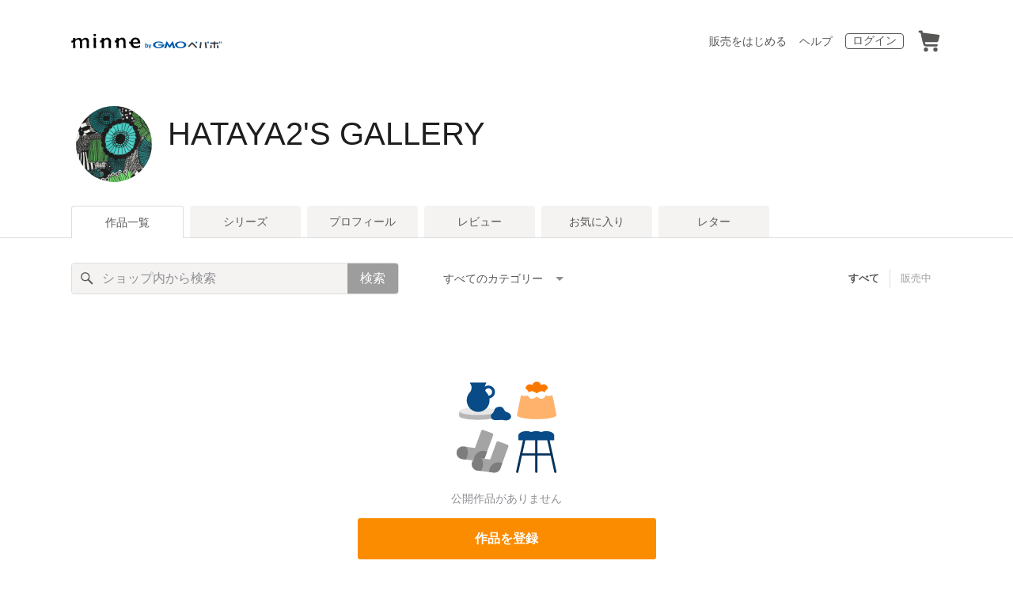

--- FILE ---
content_type: text/html; charset=utf-8
request_url: https://www.google.com/recaptcha/api2/anchor?ar=1&k=6LedJIkqAAAAAO-ttCgbSiz-7ysINpolVR9_xc6R&co=aHR0cHM6Ly9taW5uZS5jb206NDQz&hl=en&v=cLm1zuaUXPLFw7nzKiQTH1dX&size=invisible&anchor-ms=20000&execute-ms=15000&cb=wnphdi4ze2hp
body_size: 45273
content:
<!DOCTYPE HTML><html dir="ltr" lang="en"><head><meta http-equiv="Content-Type" content="text/html; charset=UTF-8">
<meta http-equiv="X-UA-Compatible" content="IE=edge">
<title>reCAPTCHA</title>
<style type="text/css">
/* cyrillic-ext */
@font-face {
  font-family: 'Roboto';
  font-style: normal;
  font-weight: 400;
  src: url(//fonts.gstatic.com/s/roboto/v18/KFOmCnqEu92Fr1Mu72xKKTU1Kvnz.woff2) format('woff2');
  unicode-range: U+0460-052F, U+1C80-1C8A, U+20B4, U+2DE0-2DFF, U+A640-A69F, U+FE2E-FE2F;
}
/* cyrillic */
@font-face {
  font-family: 'Roboto';
  font-style: normal;
  font-weight: 400;
  src: url(//fonts.gstatic.com/s/roboto/v18/KFOmCnqEu92Fr1Mu5mxKKTU1Kvnz.woff2) format('woff2');
  unicode-range: U+0301, U+0400-045F, U+0490-0491, U+04B0-04B1, U+2116;
}
/* greek-ext */
@font-face {
  font-family: 'Roboto';
  font-style: normal;
  font-weight: 400;
  src: url(//fonts.gstatic.com/s/roboto/v18/KFOmCnqEu92Fr1Mu7mxKKTU1Kvnz.woff2) format('woff2');
  unicode-range: U+1F00-1FFF;
}
/* greek */
@font-face {
  font-family: 'Roboto';
  font-style: normal;
  font-weight: 400;
  src: url(//fonts.gstatic.com/s/roboto/v18/KFOmCnqEu92Fr1Mu4WxKKTU1Kvnz.woff2) format('woff2');
  unicode-range: U+0370-0377, U+037A-037F, U+0384-038A, U+038C, U+038E-03A1, U+03A3-03FF;
}
/* vietnamese */
@font-face {
  font-family: 'Roboto';
  font-style: normal;
  font-weight: 400;
  src: url(//fonts.gstatic.com/s/roboto/v18/KFOmCnqEu92Fr1Mu7WxKKTU1Kvnz.woff2) format('woff2');
  unicode-range: U+0102-0103, U+0110-0111, U+0128-0129, U+0168-0169, U+01A0-01A1, U+01AF-01B0, U+0300-0301, U+0303-0304, U+0308-0309, U+0323, U+0329, U+1EA0-1EF9, U+20AB;
}
/* latin-ext */
@font-face {
  font-family: 'Roboto';
  font-style: normal;
  font-weight: 400;
  src: url(//fonts.gstatic.com/s/roboto/v18/KFOmCnqEu92Fr1Mu7GxKKTU1Kvnz.woff2) format('woff2');
  unicode-range: U+0100-02BA, U+02BD-02C5, U+02C7-02CC, U+02CE-02D7, U+02DD-02FF, U+0304, U+0308, U+0329, U+1D00-1DBF, U+1E00-1E9F, U+1EF2-1EFF, U+2020, U+20A0-20AB, U+20AD-20C0, U+2113, U+2C60-2C7F, U+A720-A7FF;
}
/* latin */
@font-face {
  font-family: 'Roboto';
  font-style: normal;
  font-weight: 400;
  src: url(//fonts.gstatic.com/s/roboto/v18/KFOmCnqEu92Fr1Mu4mxKKTU1Kg.woff2) format('woff2');
  unicode-range: U+0000-00FF, U+0131, U+0152-0153, U+02BB-02BC, U+02C6, U+02DA, U+02DC, U+0304, U+0308, U+0329, U+2000-206F, U+20AC, U+2122, U+2191, U+2193, U+2212, U+2215, U+FEFF, U+FFFD;
}
/* cyrillic-ext */
@font-face {
  font-family: 'Roboto';
  font-style: normal;
  font-weight: 500;
  src: url(//fonts.gstatic.com/s/roboto/v18/KFOlCnqEu92Fr1MmEU9fCRc4AMP6lbBP.woff2) format('woff2');
  unicode-range: U+0460-052F, U+1C80-1C8A, U+20B4, U+2DE0-2DFF, U+A640-A69F, U+FE2E-FE2F;
}
/* cyrillic */
@font-face {
  font-family: 'Roboto';
  font-style: normal;
  font-weight: 500;
  src: url(//fonts.gstatic.com/s/roboto/v18/KFOlCnqEu92Fr1MmEU9fABc4AMP6lbBP.woff2) format('woff2');
  unicode-range: U+0301, U+0400-045F, U+0490-0491, U+04B0-04B1, U+2116;
}
/* greek-ext */
@font-face {
  font-family: 'Roboto';
  font-style: normal;
  font-weight: 500;
  src: url(//fonts.gstatic.com/s/roboto/v18/KFOlCnqEu92Fr1MmEU9fCBc4AMP6lbBP.woff2) format('woff2');
  unicode-range: U+1F00-1FFF;
}
/* greek */
@font-face {
  font-family: 'Roboto';
  font-style: normal;
  font-weight: 500;
  src: url(//fonts.gstatic.com/s/roboto/v18/KFOlCnqEu92Fr1MmEU9fBxc4AMP6lbBP.woff2) format('woff2');
  unicode-range: U+0370-0377, U+037A-037F, U+0384-038A, U+038C, U+038E-03A1, U+03A3-03FF;
}
/* vietnamese */
@font-face {
  font-family: 'Roboto';
  font-style: normal;
  font-weight: 500;
  src: url(//fonts.gstatic.com/s/roboto/v18/KFOlCnqEu92Fr1MmEU9fCxc4AMP6lbBP.woff2) format('woff2');
  unicode-range: U+0102-0103, U+0110-0111, U+0128-0129, U+0168-0169, U+01A0-01A1, U+01AF-01B0, U+0300-0301, U+0303-0304, U+0308-0309, U+0323, U+0329, U+1EA0-1EF9, U+20AB;
}
/* latin-ext */
@font-face {
  font-family: 'Roboto';
  font-style: normal;
  font-weight: 500;
  src: url(//fonts.gstatic.com/s/roboto/v18/KFOlCnqEu92Fr1MmEU9fChc4AMP6lbBP.woff2) format('woff2');
  unicode-range: U+0100-02BA, U+02BD-02C5, U+02C7-02CC, U+02CE-02D7, U+02DD-02FF, U+0304, U+0308, U+0329, U+1D00-1DBF, U+1E00-1E9F, U+1EF2-1EFF, U+2020, U+20A0-20AB, U+20AD-20C0, U+2113, U+2C60-2C7F, U+A720-A7FF;
}
/* latin */
@font-face {
  font-family: 'Roboto';
  font-style: normal;
  font-weight: 500;
  src: url(//fonts.gstatic.com/s/roboto/v18/KFOlCnqEu92Fr1MmEU9fBBc4AMP6lQ.woff2) format('woff2');
  unicode-range: U+0000-00FF, U+0131, U+0152-0153, U+02BB-02BC, U+02C6, U+02DA, U+02DC, U+0304, U+0308, U+0329, U+2000-206F, U+20AC, U+2122, U+2191, U+2193, U+2212, U+2215, U+FEFF, U+FFFD;
}
/* cyrillic-ext */
@font-face {
  font-family: 'Roboto';
  font-style: normal;
  font-weight: 900;
  src: url(//fonts.gstatic.com/s/roboto/v18/KFOlCnqEu92Fr1MmYUtfCRc4AMP6lbBP.woff2) format('woff2');
  unicode-range: U+0460-052F, U+1C80-1C8A, U+20B4, U+2DE0-2DFF, U+A640-A69F, U+FE2E-FE2F;
}
/* cyrillic */
@font-face {
  font-family: 'Roboto';
  font-style: normal;
  font-weight: 900;
  src: url(//fonts.gstatic.com/s/roboto/v18/KFOlCnqEu92Fr1MmYUtfABc4AMP6lbBP.woff2) format('woff2');
  unicode-range: U+0301, U+0400-045F, U+0490-0491, U+04B0-04B1, U+2116;
}
/* greek-ext */
@font-face {
  font-family: 'Roboto';
  font-style: normal;
  font-weight: 900;
  src: url(//fonts.gstatic.com/s/roboto/v18/KFOlCnqEu92Fr1MmYUtfCBc4AMP6lbBP.woff2) format('woff2');
  unicode-range: U+1F00-1FFF;
}
/* greek */
@font-face {
  font-family: 'Roboto';
  font-style: normal;
  font-weight: 900;
  src: url(//fonts.gstatic.com/s/roboto/v18/KFOlCnqEu92Fr1MmYUtfBxc4AMP6lbBP.woff2) format('woff2');
  unicode-range: U+0370-0377, U+037A-037F, U+0384-038A, U+038C, U+038E-03A1, U+03A3-03FF;
}
/* vietnamese */
@font-face {
  font-family: 'Roboto';
  font-style: normal;
  font-weight: 900;
  src: url(//fonts.gstatic.com/s/roboto/v18/KFOlCnqEu92Fr1MmYUtfCxc4AMP6lbBP.woff2) format('woff2');
  unicode-range: U+0102-0103, U+0110-0111, U+0128-0129, U+0168-0169, U+01A0-01A1, U+01AF-01B0, U+0300-0301, U+0303-0304, U+0308-0309, U+0323, U+0329, U+1EA0-1EF9, U+20AB;
}
/* latin-ext */
@font-face {
  font-family: 'Roboto';
  font-style: normal;
  font-weight: 900;
  src: url(//fonts.gstatic.com/s/roboto/v18/KFOlCnqEu92Fr1MmYUtfChc4AMP6lbBP.woff2) format('woff2');
  unicode-range: U+0100-02BA, U+02BD-02C5, U+02C7-02CC, U+02CE-02D7, U+02DD-02FF, U+0304, U+0308, U+0329, U+1D00-1DBF, U+1E00-1E9F, U+1EF2-1EFF, U+2020, U+20A0-20AB, U+20AD-20C0, U+2113, U+2C60-2C7F, U+A720-A7FF;
}
/* latin */
@font-face {
  font-family: 'Roboto';
  font-style: normal;
  font-weight: 900;
  src: url(//fonts.gstatic.com/s/roboto/v18/KFOlCnqEu92Fr1MmYUtfBBc4AMP6lQ.woff2) format('woff2');
  unicode-range: U+0000-00FF, U+0131, U+0152-0153, U+02BB-02BC, U+02C6, U+02DA, U+02DC, U+0304, U+0308, U+0329, U+2000-206F, U+20AC, U+2122, U+2191, U+2193, U+2212, U+2215, U+FEFF, U+FFFD;
}

</style>
<link rel="stylesheet" type="text/css" href="https://www.gstatic.com/recaptcha/releases/cLm1zuaUXPLFw7nzKiQTH1dX/styles__ltr.css">
<script nonce="qc5jOX94dzlN6dWKkJ_d-Q" type="text/javascript">window['__recaptcha_api'] = 'https://www.google.com/recaptcha/api2/';</script>
<script type="text/javascript" src="https://www.gstatic.com/recaptcha/releases/cLm1zuaUXPLFw7nzKiQTH1dX/recaptcha__en.js" nonce="qc5jOX94dzlN6dWKkJ_d-Q">
      
    </script></head>
<body><div id="rc-anchor-alert" class="rc-anchor-alert"></div>
<input type="hidden" id="recaptcha-token" value="[base64]">
<script type="text/javascript" nonce="qc5jOX94dzlN6dWKkJ_d-Q">
      recaptcha.anchor.Main.init("[\x22ainput\x22,[\x22bgdata\x22,\x22\x22,\[base64]/[base64]/[base64]/[base64]/[base64]/[base64]/[base64]/[base64]/[base64]/[base64]/[base64]\\u003d\\u003d\x22,\[base64]\\u003d\\u003d\x22,\x22wrVvei0ow4wuw4zCn8O+C8ObwrPCthDDg3sIWlHDkMKUNDtgw7/CrTfCt8KlwoQBcRvDmMO8C2PCr8O1OnQ/[base64]/Dh8OUwo7Cl8KqwqHDmMOvV8KPwpwDUMKpw5MJwqfChwYVwpRmw5LDoTLDoig/B8OEKcOgTylQwp0aaMKmAsO5eSFlFn7DninDlkTClwHDo8OsZ8OWwo3DqgVswpMtesKIEQfCkcO0w4RQbn9xw7Iiw7xcYMOHwosIIkvDrSQ2wrp/wrQ0dHEpw6nDrsO2R3/CiCfCusKCWsKFC8KFGQh7fsKdw7bCocKnwqtCW8KQw7xPEjksRjvDm8K4wqh7wqE/CMKuw6Q8M1lUGj3DuRlTwqTCgMKRw6bChXlRw40UcBjCmsK7O1d7wp/CssKOXSZRPlnDn8OYw5Abw5HDqsK3LlEFwpZjQsOzWMKCahrDpw4Bw6hSw73Dt8KgN8OnVwccw5HCvnlgw7DDnMOkwpzCmE01bQDCtMKww4ZTJGhGA8KlCg9Vw7xvwowdd03DqsOCA8OnwqhRw6tEwrcEw4dUwpwhw5PCo1nCrnU+EMOsBQc4bMOMNcOuLR/CkT41PnNVCz4rB8K6wpN0w58hwp/[base64]/w4fDhXFXKwLCujFodsOlFcOlw5nDnMOlwo3CpC3Cn2rDml1Kw5nCpiXCvsOswo3DkT/Dq8K1wqRIw6d/w5oqw7Q6Og/CrBfDs3kjw5HCoyBCC8OywoEgwp5BIsKbw6zCrMOIPsK9wpLDqA3CmjLCpjbDlsKYASUuwq1hWXI5wpTDonojMhvCk8KOO8KXNXzDhsOER8OKQsKmQ2rDliXCrMONd0smRsOQc8KRwr/DoX/Ds1QnwqrDhMOkR8Ohw53Cv3PDicODw5/DrsKALsO4wqvDoRRow5ByI8Khw4zCnlJEWF7DuS1Mw7fCrcKIWcODw7nDtcKoOsKCw6d/dsOnRsKrPMKPP0QSwrxLwpVmwqZ8wpfDgloQwqtiS3PCmwgLwrbDrMO8ISonTVRbe2HDr8OQwr3DgABAw7NhHzFLMFVQwpYTc3ImA3MJW3PDlBtNw5vDggLCgsOsw7DCjHJBEBUGwrLDrVPCn8Ofw5Ruw4dFw57Dv8Kswr84YA7CksOnwroTwqxfwpLCrcK0w6/[base64]/L8Ocw6NWfMK5Q8K3wqTCm2ovw50aTzrDnGfCtcKdw6/Dn2gfMQDDh8OgwpwBw6/CjMKGw4zDpiTCgi8IR3QuL8KawoFIaMOcw5bCvsKGZcKDHMKdwrUvwqvCkELCt8KHUG4jLFTDtcKJAcO3wrvDn8K1aQnChz7Dv0Fqw5rCicOqw78GwrzCkF7Cr3LDhgdESWcEBsKRS8O9dcOow78FwpY/KBbDlGcuwqlfKF7DrMOBwrlBZsK1wpBEeHtLw4EJw7oyX8KwYBXDn0wLScOUGCgtbcKswpATw53DjsO2Ty7DlyDDgwjCm8O/EljCtMOsw4jCo2fCrsOow4PDuTsMw5PCtsOBPh9pwoEVw6ANLRvDoFB3HsOew7xMwozDvFFNwopcdcOlE8K2wqTCqcKkwqLCtVMMwrFNwo/CuMO3w5jDkVbDh8OqOMKkwrvCvQp0Ph04NxnCusKgwodvw5l3wq8/[base64]/Dg8KDw6NwZcO1FMOZBMO3HsKWwpnCoiUrw7rCv8KbGMKMw4d1JsOFZwRiBmVYwoRBwphiFsOOBXjDmS4lK8O/wrHDucKBw4QcHh7Do8O9EFRFEcK1w6fCo8Kqw4XCnMOBwovDvsOZw6DCmFdIdMK0wpYVRiESwr3DgCvDi8Oiw73Dk8OOY8OMwqfCksK9wrjCkgA6wpAnaMOzwoh2wrAew4PDs8O4DxXCjkzDgiFXwphXS8OPwpHDpMKPc8O/w6PDisKdw75XPSvDiMK3wqzCj8OQR3HDvl5bwqTDiwECwozCpF/[base64]/[base64]/Cn0k1w57CrhN5wobCrSfDqSxww4TCpMO7VQfCt8OTbsKIw4Rqf8OHwp9ywpVjw4bCu8KEwroKYCLDpMOsMnIjwrHCuC5QG8OeS1rDpE8iR3XDl8KbTXzCk8OAw5x3worCvcOTEMOEJSvDgsOXf3l/[base64]/[base64]/[base64]/GMOrw4DDj8Khw5TCoMOxJC7CrMOfwqYiw6LDpWFbwqdQwojDogMqw43CqWhXwozDrsKfGRYhEsKVw49GDX/DlUrDgsK/wrcSwofCmGbCscKiwoEZJFtNwqRYwrvCu8KLAcO6wqDDiMOhwq0iw5PDn8OqwrNEdMKGwpAkw6XCsS8xNTwew6DDsnkWw7PClMOldMOIwpFCL8OaasOQwr8PwqHDs8OfwqzDiS3DiATDtxrDpQzCm8ONUWPDmcO/w7NZS1HDvjHCo3vDp23CkF4dwovCqcOjHV8Fwol+w5TDisOVwqM5C8KoaMKGw4I9w595VsOnw77CkcO6w5V1eMO7HynCuy7DhsKfW1LClDBuKcOuwqwow7/Cr8KPHA3CqDAlIMKrM8K6Cw4Fw741PsOROMOQesOvwopbwp1cZ8O8w6EBASh6wo52S8KKwoFLw6Vew53CqkNwUsOhwqs7w6cyw4/[base64]/CFApw59kw4kVWnBvIMO5X2TDgRLCrMOrbS3CjCjDtlIFFcKuwrzChcOYwpN7w6MNwohzUcOzScKlScKiwqwcesKAw4cgMRvDhMKAa8KOw7XCjsOCKsORAxvCr1Jkw6lqbR7CiiodN8KBwrjDglXDkzV3FsO2RX3CpCrCmcOiRsO/wq3DuGIoGcOwYsKWwqNKwr/DtGnDgTkBw7TDkcKHU8OjQsOOw5h4w6B8dMOdAAkgw5UKBRDDmsK8w6RWAsOAw47DnVhgI8OqwrbDtsOow7nDh0lCVsKQOcK7wqg5JFEUw5g4wovDi8K0wqofViDCmATDgsKcw4VmwplDwqvChiZKGcOVag9hw6PDqE/Cp8OXw4FIwp7CgMOdOF19QMOBwqXDlsOpJMOWwqB7wpsxw7dyasK3w4nCv8KMw4HClMK1w7o1AMOzbH/Cvjk3w6IGw6QXHcKmcnt9FCHDr8OLbzEIGE9xw7MIwo7CqCnCrF1twqkYEcOyQsO2wr9MUMOQNksfwonCtsOzeMOdwo/DjG1WP8KUw7PCosOaTTTDosO4XMKDw6DDjsKLe8OResKHw5nDtChRwpE8wrPDpDx3VMKcFDA1wqnDqSvCo8O4JsOMfcOMwovCm8OXYcKBwp7Dr8OXwqVmfm8rwo3Cl8K2w6tRc8O5ccK1wrl3dMK7wpN/w4jCnsOkXcO9w7XDnsK9I1jDphDDosOKw4TDrcK3L3NDOsOKfsOkwrA4wqwCC08UMzZVw6nCqn3Cg8KLRzHDiE7ChGUIb2bDkiI1CcKFRMOxDmTCq3/Dp8KnwrldwoYRCDjCiMKwwpsVCifCviLDjylKEMOVwobDkAwewqTCgcKKAAMvw4HCtsOrTXbCo3Arwp9QaMOTfcKhw4LDvn/[base64]/ciTChl/DpMO4w6tuw7TDsMKWQMOEwphgH1Vxwq/Dm8OaJkNqfMKGf8O8eHzCn8O6wo5HEcO/AQMpw7TCo8KuasOew5jDhG7CokAuGi8rZVvDlcKcw5TCqUEHQcOcHsOMw47CssOSKcKrw5siIMKSwpo6wp9rw6nCosK4E8K4wp3DgsK9JMOYw4vDocOYw7PDr1HDnyx/w5tmAMKtwrzCmMKrTMK/w6fDpcOQAT4Rw6/DuMKIVsOxIMKFwrIJUsK5GcKew5Eac8KCaTJ0wrDCscOuBx9zPcKtwqXDnDBYTHbCpsOIGcOBWi5RfkLDoMO0HwdcPXM5IMOge3fDn8OKasKzCsOtwr/CgMKZVT/CiU92wq3DncO9wqrCi8O3RAvDhEHDn8Oew4AETB3CkMO8w6zDnsKCJMKPwoZ8Ki/DvCFhIQXDnMKcHwPDk33DkgdpwpZwXxrCuVctw5HDhQgiwrLCncO7w57DlQfDocKOw4VqwqDDlMOTw6AWw6BqwqjDujjCmcOvP2oJfsOTDys5O8OIwpPCvMORw4/CoMK0w4fCncK9e3vDu8KBwq/Dg8OtGWMHw4F0HBlAHcOrKsOZS8KNwrdOw7VJMDwow7nDo39WwpItw4XCrDoFwonCusOJwovCoCxtNDhwVBDCicOqJhcBwopeXMOKw6BlT8OOMsK0wrLCpwTDvcO3w43Cky5Pw5jDnz/CmMKXXsKIw6LDlzdNw7k+LMOWw6kXGFPCpxZfS8O2w4jCqsKNw4zCgDpYwp4ONC3DiC/CulPDlsORUQMYw5bDqcOXw6bDi8KwwpPCtsOLD0jCncKMw5PDmiMFwqHCi0bCjMOke8Kgw6HChMO1dRnDiW/Cn8K0NcKwwoDChmp7w5bCvsO0w4FsGsONOWvCssKSQ3ZZw6bCljRoRMOiwp99fMKawqlJwps1w4wFwpYJUMK6w4vCu8KfwqvCgcKiIEXDtkfDkE7CvEtOwq7DpxAnY8KSw4hnYcO7RyEkJwhMF8Ocw5bDhMK8w7LDr8KvS8ODS2A9OsKBZ20xwo/Dq8O6w7jCvcOiw5gsw7ZmCMORwqLDoxjDhE0Ow7lYw6lUwr7Cn2sED3JHwqt3w4/Cg8KSSmIGfsKlw4s+HTMFwo1hwoZRI2sowp3Ct1HDsUAXScKUWxDCtcO6BE9/MmLDssOawr7DjVMheMOfw5HDtRFTK1fDgS/Di0J4wplPMMOCw6TCr8KQWjkIw43DsCDCgkwnwpcPw6LDqToYRghDwoHCnsKtGsKxHWTClkjDocK2wq/DgGBDa8KTYXLDqibCn8O1wrpKAi3Cr8KzNhsaJwjDhcOewq5Cw6DDqcOlw6LCksObwoPCrHDDhE9sXEpxw7/CtsO3PTDDmMOxwqptwoDDocO0wo/CisOOw7nCvMOtwpjCqsKBCcOKZsK0wo3ChyhRw5jCowYGU8O4EQsYFsO5w6BLwrJsw7DDo8OtK1wlwqgSRsKKwrR+w7XDsmLDnFjDtkllwofDmw1/w6gNPUHCkA7Do8O5O8OWWG4vesKhZsOxNRHDoxHCvMOVaxTDssO2woPCoicSTcOgbcKzw4stf8Oxw4zCqQoUw7HCmMODDTrDswvDpMKCw4XDjCDDj0U6CMKPNjjDrlPChcOaw5cmRsKDcTlnRsK/[base64]/DscOCw7LDrGDDrhHDqFw8H8OYbsOZw4rClsKYwpjDqg/Du8KcAcKGE17Dp8K4wq1SXUjDmhzDtMK5JBJqw65bw78Gw7d+w4bCg8OYRsOqw5XDkMO7dygXwqZ5wqMhPMKJH3Fkw41lwqHDpsKTdkJLcsKRwrPCicKawozCrjV6WsOcIMOceic3C23ClnxFw5HDkcOpw6TCscK6wpzChsKvw78vw43DnAg/[base64]/DpsKkNsOZUMKuV8KBVCJXw6QxwqAQw6FcXsOiw7bCr1vDg8OTw4XCmcK3w7PCjMKxw47CtsOmwq7DhRJwVn5LdMKFwosbY3rCqT3DvWjCu8KnCcKqw40lf8KJJsKNVsK2QD93N8OwBldSNSTCsx3DlgRvFcONw6LDnMOaw4g+TELDtGpnwqXChT3CsWZ/wpjDnMKKLjLDpnfCjsOnO2XDpnHCssOkasOiWMKWw7HDicKBwpkVw47Cq8OPVBrCsiLCqT/CiQlFw7vDg1IldHIvKcO8f8KRw7nDoMKcOsOmwqkZDMOSwrzDncKEw6fDs8K7woXCjGHCmBrCmmJNHVTDtBvClFfCosORa8KAJU4Fb1XDh8OzCV/CtcOrw5HCg8OTOxANwr3DlSLDpcKMw4pHw6tpDsK3PsOndcKsEXTDh1vCp8KpIVhJwrRswoN4w4bDl282cFIAHsO1w5xzTwfCuMK0V8KQIsKXw7Bhw6PDuS7CgF/CpibDmMKuIcKtL09PHR9/fcKiNsO/PsO8ITQQw4HCtXrDkcOsRsKtwrnChMOuwrlEbMO6wqHCvivCr8KRwo/CmidXwpt5w5jCvcKxw5rCtH7DqTV7w6rCmcKcwoEgwp/[base64]/CkMKhEjkdWsOow6sMdEjDmsK+w4bDmMKcU8Kyw4MHQiNjRiTClX/[base64]/DgEzDlh/DmgIFZB1RwprCuAjDkcKsEDsbLgfDqcK5TDvDmxbDlBbCo8K0w4rDqcOMME7DoioOwrwUw4NJwp1AwqN4QsKBPHF3GQ7Co8Kkw6lgw4MtD8KWw7RJw6HDtEPCl8KxV8KSw6TCmsOrQsKPwrzCh8O4T8O9U8KOw5XDvsOBwrw/w50fwqTDu3EawonCghLDpsKgwr9QwpLDnMONVy3CscOhDSjCmXXCuMKtFS3CisOIw6zDsV8WwpN/w7kGPcKqCF1lSwMhw51twpbDjQMZb8OBTMKTdsO+w6bCicOICCzCncO6a8KUH8K5wpk7w75oworCmsOQw510wrzDr8K+wqszwpjDh1XCnhUCwr9wwqtIw4nDqSldGsKtw5zDnMOTaAwge8KLw4RZw5/CtnUmworDm8OgwqLCqcKqwoDCo8KzL8KmwqB1wpMjwqUAw5bCoTIkw6HCogDDuEDDlT1sQcKBwrh4w5gPL8OCwqnDucKcSTzCoSALagLCqcO+EcK5woXCihvCiWJJaMKvw696w69XMgkPw7XDiMKcS8OQXMO1wqxxwrnDgU/[base64]/Dp8KCwoXDk8Kww6jDicOWOwXCojTDisOsw6XCtMOPZ8K8w73DrUg6JB8gdMODXWl+OMOYF8KuCm8kwqbCncKhX8KTQhk2wpDDphAFw5wALMKKwqjCnWAhw48sIcK/w5vCmMKfw4rDl8KyUcKeeQIXCQvDhsKow68cwrswbHcxwrnDj27DhMOtwo3CpsO6wo7Cv8Okwq8dR8KDUCLCt2rDmMKEw5tkFMO8OxfCpznDncOCw7fDmsKPcz/CkcOLPxXConwrdcOXwrDDo8K8wokFA0wINlHChcOfw71jRMKgAn3DlcO4XVLCmcOfw4dKcMOfA8KAdcKhMMKxwqccwpfChDtYwpVRw77CgjRqwofDrUYZwqTDl116OMKMw6tmw57CjV3CskwAw6fCrMOgw6/CvsOYw7lfHU9TdHjCgR5/bMK9RVzDiMKOYS1uWMOGwqIHFCc9bsO5w47DqzjDgMOAYMOmW8OTF8KHw5phRycCViAGaw5zwpTDskYtBDhSw6www6saw5jDjSZcSgpdKX3CgcK3w4NbYBkfNMOEwq3DoCfDl8OlC3bDhSZZE2YPwqLColc9wog5bErCp8OmwpXCiTzCgz/DoQQvw4vCicKyw7Q+w5xkTg7ChcKow6rDncOcXsOdRMOxwpBIw4occRnDgMKpwpPClQY4VFrClsOGfMKEw7tfwqHCiEJpPsOOGsKZXUzDhG4eFn3DilvDvsObwrkkacK/dMKJw4V4P8KpJcOLw43CmFXCqcKiw4EFY8ODSxosDsKww6fCtcODw77CnXt8w6p+wo/Cr2EEPBRhw6HCpA7DoAA7RjIqHjdDwqXDiwB5UgR2Z8O7wrs+w5jDlsOfZcOew6JfOsKoIcKSVFF3w7PDhw3DqMK/wrTCqVvDmWHDgR4VbD8OaSBuU8O0wpY4wpQcAx0Kwr7CgQxaw7/CoUpywoIjCE/Dm3Iyw5bCqsKBw7FEInbCmn3Dq8KQFcKtwrfDkW4mJ8Kdwr3DrcKbK0ENwqjCg8KKZcOwwobDpgTDj2I7TMKgwpbDkcOoW8KDwp5Xw50RCHfCisO0PwV7Nx3CjFLDocKKw5TCp8OLw4/[base64]/[base64]/ZcK7wrISw6DCnMOyTz5awokOwoJgwoVFwrjDiMKaAcOlwqx4aFPDp08Lw6YtXyUEwpsNw7PDhMO3wpjDvMODw4cZwpQAIXXDusORwpDDpkfDgcO1WsKNw7/CucKuVMKXN8OXUSTCosK6SnTChMKWL8OYZknCgsOWScOAw7x7XsKBw7nChiIuw6hnRWojw4PDtSfDicKawrjDhsKvTApLw6TCi8KZwpfCrSbCiTcLw6hRS8ObRMOqwqXCqcKEwoLCuFPCmsOwUcK/esKDw6TDoDwZMUVxU8KlccKGXMKswp/Cn8KCw7Unwr0yw73CiFQJwrPCuBjDgHfCvx3Cs2w1wqDDmMKIJsOHwqI0UzEdwrfCsMO5BXPClU9bwq0RwrR3bcKFalQ1TsK0LFzDix1gwrsOworDrcOBcsKdIcOfwqVow77DsMK7Z8KNXcKuT8KvJ0U/w4HCv8KpAz7ClXjDisKGX28jdwUaAhnCtMO+IcONw4pVFsKiw5tFHWXDoiPCqXjDm33CqsOfYxnDocKaP8Kqw4kfb8KfDRLCrsKIHjEbW8KKfwxsw450esKDeTfDusO3wq3CkkZJBcKXZytgwqgJw6vDl8KHAsK3A8KJw75Ww4/[base64]/Dik9wwqfDtcOlwoHDulNXwrTDkcKHeMONejZMNxLDi2BRUMKUwp7CokYIPRtlSwPDiGjDkARSwrI2PQbDoCTDu1ZHHMOSw7jDm03CnsOAZ1pFw6drU1lHw4DDt8Ouw6c/wrMHw7kFwoLDnxI3Zm3DkXgfa8KCKsKmwpDDoxvCvwfCuQIPD8Kswr9VUz/CiMO0wrnCmA7CtcOyw4zDsWkiHyrDtjLDnsKPwp9ww5bCiVNywrTDuU9+wpvCmA5hbsK/[base64]/DjFfDmWYETsOvwqEKwrMzw6QQPcKxdTnCgcOow788WsKNQsKCM2PDl8OKM1sOw7g8w7PCnsKcQGjCvcOXQ8OxfsKIPsO8EMK9a8OJwrnCj1ZCwqslJMO+csKswrx6w49wIcOkQMO9JsOUBMKvwrw/fHXDq2jDj8K6w7rDj8OrfcO6wqfDo8KdwqMkcsK3ccODw60xw6dqwpNrw7FlwrvDrMOowoLCiURhGMKHJMKmw6N6wo/[base64]/DpQfDnsONwrEFccKmWsKtwrDDqSnDqcOBwpoBwrI/BcO4wpwRTMOJwoXCv8KjwqjClUfDnMKvw55Kwq0VwppvfMOLw5N0wqzCsSV7BGPDg8Ofw4ckaDoAw6jDrxnCnMK9w78Uw77DjRfDvQMmbU/[base64]/[base64]/IsKMMMKOU8KIwqhJwrtyf8O/LkB1wpvCscOLwr3DvSwQeTjCiQBbD8KDZEPCkV7Ct1TDtsK8d8Osw4vCm8OIe8OmKBnCrsOUw6dLw64wO8OgwrvDpWbChMK7XVIOwqQCw67Cs0fDqHvCoQsdw6BSYjLDvsK/[base64]/[base64]/L8ODw6nDl1rDhMKSHiYxwoDDtBQsP8KyfEbDr8Kdw64TwrdmwrPDrR5Lw5LDn8Oow5/DvW90wp7DgMOEDn1CwoPCtcOKUMKbwq1cfE5Kw7otwr/CincvwqHCvwB1Uj3Dsw/CpyvDgsKKBMO5wrw9ajrCpUbDsznCqjTDi38AwoRlwqESw5/CoGTDvmnCucO2Q3/[base64]/[base64]/Dm8OiJMKNWhrDglDCpWp1w7jCqMKdw6R4Pm4hDMKZOE/CvMOvwqjDpCZqecOJVTnDkmsYw4TCm8KeSj/DpG9dw5/CnB3DhXBXJ0fDkhIxOQIrKMOOw4XDjirDicK+RmMawoo5wpTDvWk9AsKJZx3CpzITw7fDrXJeRMKVwoPCvT4QLxvDq8OBXmgFIQ/CpjkNwpdJw7ppd31mwr0XMsO9KsO8ZyoHPlx0w47CrcKrVzXDrjZaFDLCuylyY8KHC8Kcw70wfVR0w6AQw4HCpRbDs8KkwrJcUH/DmMKCTC3CpjkKwoZtVhwwKBJewrbCmMOAw7jCncKSw6PDiUbCkmVLBMO8wqtrV8KzO0LCvXxSwoPCq8ONworDnMOJwqzDoy3CiCPDhsOIwoIiwrnClsOuD39paMKMw6rDi3HDjSDCrDbCicKaB0tOOkstQm1gwqEHwplZw7rCncOqwqE0w7nDlk/[base64]/[base64]/Du8K/[base64]/DnMK3wpXDjztkw6PCgMKVw4YrMsONBcKoJMOlb1JuEsOZwp3CvH0JSMO6eHMfXyLCvEjDtMKYFntOw4LDo3lZwqNlOw7DkCNywqfDoAHCqAhgZ0VKw7HCuUdjbMOfwpQxwrnDvggEw7rDlC53ccOOU8KhFsOzBMO/VE7DsQ13w5TCnTzDoyNpWcK7wosRwp/Dv8OqBMOhBXLCrMOaNcOFDcO7w7fDnsOyPDZLLsOuw5XCvyPCpl4sw4ECTsKUw57Cs8KqQVFdXcOowrvDuzdKAcKKw6zCgwDDhsK/w6siSiBow6DDilfCocKQw58IwqbCpsKlwrHDoBtFUUrDgcONc8KJw4XCpMKhwr5rw4nCt8KbbG3DsMKuJTzDhsK1KXPDsD/DnsOobxTDqxnCmcK3w4R3EcOwQsKlAcKQAgbDksOVS8O8PMORRsKlwpnCkMK8fjspw4vCjcOuEEzCtMOoRMK5BcOfwrZ4wptNWsKgw6vDrcOETsO0NS3Cs1vCnsOpwrcUwqMGw5d5w6/CiF3DvE3Dh2TCmxbCksO7bcO7wp/[base64]/DtsKwMMOOX8Kxwr0kccOKwoVbSsKuw4c+Fy8vKishSkFgbcOwMlPCkU7ClQkcw4wGwprDjsOTRlB3w7hqY8KXworCqMKcw6nCosOFw7DCl8ObOcOxw6MUwqLCpmzDp8KJbcKSccOGUhzDt2RPwr8wdcOdwonDgExFwo00acKSNiDDk8OFw4QQwq/CiUguwrrColFYw4HDtyYTwr9gw4JwJH7CrMOTI8Ouw5YfwqzCs8O8w7HChm7CncOraMKZw53ClMKbQcOwwoXCrGjDtcODEEXDknUDfMO1woPChMKgCzh1w6oEwocqAFwLG8OSwr3DhMKxwq7ClH/DksOcw5hsYTXCp8KSZcKAwovChSYOwoLCrMOzwoV0F8OowoQXacK9OjvCjcOkIgjDoxTCjgrDvH7DjsKQw7Epw6rDr39tFWJ/w7HDmmzCohN6C0gkE8KIcMKmclLDpcOgP3UzXyPClm/DvsO3w7oHwrvDv8KCwo0rw5U2w6bCkS3CtMKgbUDCjHXCtGs0wpDDhcODw6NjSsO+wpPCuWlhwqXCuMKHw4ICw5XCgDhgLsO8bx7Du8K3asObw7oww6cJPnrCvMKMKwTDsGlqwqJtEMOXwpvCoBDCgcKFw4dSw4fCr0cHwqUawqzDvyvDhQHDgsKzwrvDvSrDk8Kowp/Ct8OYwoAYw5zDrQxMDWRjwo9zVMO9SMK4NMOPwp57Wy7CpCLDjA3DtMOVOULDqMOmwqnCqiAQw6TCjMOzXA3CkXhEacOfeR3DslcJO3JbKMO9C1s+AGnClEzDp2/DtMKNw7HDlcOaY8OoG17Dg8KUZmZ4HcKHw5ZZBDXDqHRkLsOtw7/ClMOAZ8OJwqfDt3TCp8K2wrlJw5TCuzrCksKqwpVsw61SwrHDicKSQMKsw4ZTwoHDqnzDllh4w7rDlSzCkAnDmsKCPsOwYsKuW0pmw7xUwqo7w4nCryFgNjsFw6g2dsKdDEg8wo3Cg24qFj/[base64]/[base64]/wqrDvMKMRMKdF8KuP8OPw7rDrsOfwpVbw6YFw6jDvEPCkh4yJkhhw7cew5nCliB+UX0SeyF7wq0qd35wVsOZwo/CszvCkQc4DMOjw5lywoAhwo/[base64]/wp/DucOQEsK+IlcKw7nDuCMPBCsDw691wpoFA8ObDcKZKCHDksKeICDDisOMC03DmsOMMSdbAWgpfcKJwqoxH25pwol/FgjCplc3NyRGUlpPeDzCtcOlwqbChsOLRMO+H03DpjvDkcO6AcK+w4fDvTcDKyI8w43Dg8OZV2vDhMKWwrtJX8O0w5QfwpLCiwvCisOsfF5MMAscacKRBlhQw5XCkQnCt2rCnk7CgMKuw5nDqGxWdTpOwqbCiG1uwopYwoVWRcKlXQHCjsKdd8Oiwp1sQ8OHw7/[base64]/[base64]/[base64]/DskPCm3rDncKlRsKpw4TChMKuPMKiw6DCvRliwrc9KcKXwpUgwrp0wq3CjMKbbcKawqwzw4keXjDCs8OHw5zDrUELwpjDs8OmC8OewrIVwr/DtkrDqMKkw5bCqsKHITDDijvDiMOYw6c6wpvDr8KgwrhWw4Q1CiHDm0fCilHChsOWOMKkw4EoMR3DjcOGwrh3fhXDk8KTw6bDnyPChcO+w5bDm8OVZGVsdsKpNA7Ds8Oiw5sHPMKbw7NTwrkmw5/[base64]/DvcOFwoDCqsKYKh3Du3rDlcO1OcOaw51IYmA1aRXDhUUhwrLDkihtccOjworCjMOQSz0uwqw+wqPDmiXDpTQiwpELS8O/[base64]/w7Efw55hXMKJeSDCjMOHP8KBwqbDtMOSwoQnW23CsGzDtBMJwowUw6DCocK9ek/Dl8OoNm/DvMOVGcK/XT7CgSJqw5FTw6/[base64]/ChMK8asKgHg0+dcKMw49Lwq/[base64]/w6R+w4rCmsOBQTRjVsKtw7MwdAXCtXjCig3CqDZID3PClyspCMOhE8O3HkzCtsK6w5LCh1/[base64]/DtkbCi8OjwrJlMDfDiMOlQCJoKMK6w69mw4oTKFdlwoo5w6EVfCnDqAMzF8K/McOrcsKpwo8Xw5QnwonDrDp3CkvDvVwpw4JYIQF/[base64]/DkiTDjsOcAMOha1hRw7dSw4QPF0cdwrFcw53CkgIEw7ZnY8OQwrPDq8O/wrZFTcO9UkpOw5x2XcOuwpDClR7Dnj4lMzcawp8LwpnCusO4w6nDpMOOw7zCisK+J8K0wpLCpkw8HcKTV8Kkwohzw4vDkcOHfV/Do8O0NQ7DqsOEVsOtOyNew6XChAvDhlTDkcKbw73DmsKhSiwifMOOw5F3Z095wovDjB4QasK0w4LCg8KrPWHDqTRpX1nDgQbDvMK2w5PCqF/CqMOcw4vCkFfDkyfCqFtwWcOuEDg4PkDDiipFcnIbwpTCt8OlCC1qcSHCt8OGwpoJBwc2YyrCv8O0wpLDrsKZw7rCrwPDvcOTw7TCinZ+wprDucOGwofDrMKod3/DmsK0w5l1w4cfwpvDnMOmw4NOwrR0Li1uLMODInXDlD7CjsOiacOGPsOqw5LDmsO4cMOfw6x8WMORSlPDszgXw5N5UsOiZMO3UFEqwrtVMMK/TDPClcKxWh/DocOlJ8OHeVTDmFFUEgjCtTrCnCdOCMK/Ijskw4bCjADCk8OIw7Maw7h8w5LDncO6w4UBMnTDhcOlwpLDoVXCkMKjZ8KJw5vDl2TCthvDtMOGwpHCrghAL8O7LiHCm0bCrMOVw6vClSwUTxDClD7DusOJIsKUw5zCoT/DuTDDgCZdw5DCrMKQcWzChg05XgzDmsOFT8KzBFHDozzDiMKsBcKzFsO2w7nDnH0Ew7XDhsK2PSkXwprDnh3DpWd/wqdUwqDDm1VsISzCvCrDmCg3JETDuSTDoHPCjhDDtAsgGSdZCWPDlR0kPns0w5NnbMOgfH1aHGXDvh48wpdVAMOmW8OpAnB4QcKdw4PCplE1VcK6fsORR8Ogw4wVw4Vpw4/CrHk8wplJwpHDmhjCu8OAKi7Ct0czw5LCncO5w751w7N3w4tiFsKowrN7w6/DoU3Dvn4faz5Zwq/CscKPRsOvQsO6FcOKw7jCjy/CtFrCi8O0ZzEUA0zDgkMvE8KXGkN+JcOcSsOxVHdaGAcsDMKZw7AWwpwqw73DnMOvG8KDw4VGw6fDuGF4w7dqVcK+wrwZRXs/w68ITcOAw5piPsKFwpXDlsOMw7EvwrIqwplcYWZeEMOkwrckM8KowpvDh8Kqw4pYZMKPBwwWwp0fGsKbw5LDrChwwqzDr3kvwpoXwq/[base64]/CoDoLw6Fgw6M3w6U5w43DhxfDpELDocOKwrPDgEwbwqjCucOHCHd9wqHCvX/[base64]/CkcK4Cjpqw77CoizDtsOGwoTCocK/wqjDncKFH8KHQsONwrcmMDVuBhnCvMKPY8OER8KSDcKgwofDmBnCoRPDgE9sTVBrQsK1WzfCti3DhkrDkcKKAMO1FcOewqk4RFbDgsOaw4fDgsKOHsOpwrtVw4vDhRjCsx8CNXJhwpTDicObw7bCtMKowq0kw7xSOMK/I3TCpMKcw7UtwpnCsW3Ctlkgw6/[base64]/Cpzh5GwTCmcK7ICjCo2M+M8Okw4HDmcKCS2XDun7DhMKKasOoD37CocKZNcKew4PCoiNLwrTCqMOlZcKRecKXwoDCpnpzczXDqy/[base64]/DicOww7rDvhvDlMOmFAzDrsO/[base64]/DkwcZFVrDisOOwq3CrcO/H8KYwqk4wpnCmz0pw4fCmnpeZ8KOw4TCiMK8A8KBwp0ywoTDk8OvXMKowqzCoj/CksKPP3plFAppw6DCsBjCicKTwrF3w5vCqsKMwrPCpcKGw4glOX8xwpEPw6JgBwcvfMKvKE7ChhRUC8KDwqYXw6xSwoXCvyXCu8K9PgHDpsKOwrhtw7oqGMOUwprCgWI3IcKOwqJZTmDCrRRUw47DoxrDqMKCWsK6IMKYQ8OLw6Mywp/CsMKwJsOew5DChMOKVn08wpkgwqvDjMOcUsKrw79mwprDkMKFwroneGnCq8KRZcOUE8O2dkVWw7UxV1M/wpLDt8KdwqhBZMO5A8OIDMKMwrnDpVbChDJxw7rDtcOuwpXDk3zCnE8hw6YxWkjCjCgwaMOtw48Ww4fDusKQfS4kW8OSLcOKw4nDh8KYw6HDssOULQ7Cg8OqbsKmwrfDqzzCocOyCUZWwr0Pwr7Di8O5wr0ODMKzYkjDi8K+w7rDs1rDm8O/VsOOwq58IhsoLB93KWBWwpzDlMO2cW5zw7PDrTwYw55IcsK1w6HCusObwpbDrmQCISwLR2x0HkkLw7vDjDNXD8KtwoVWw6zDpA8jTMOYKsOIeMKLw7HDk8OqQUwADybDmmIwE8OQASPCqiAfw6rDosOVV8Kbw77DrmvCicKSwqhJwpw7SsKWw6LDvsOLw7Zxw4/DvMKcwoHDjjDCoSTCk2vCm8Kbw7jDjQXDjcOZwqLDksKYAmsdw448wqUcM8O4ZlHDkMO/WnbCtMO1NzPDhCLDqsOsAMO0fQdUwpzDpRkRw7oHw6IFwqHDpnHDuMK4EMO8w548SWEXcMOyGMKjIFHDt2dnw49HP1ljwq/[base64]/wpdlGcOiM3wEN8O7wpbCtMK1V8Oaw5dCK8OFw7ZbIkDDi1TDj8KlwpFqccK/w6gwGj1ewrwMIMOeHMOww7kQf8KTFjcKwqHChsKHwqEqw7XDgcKrDRPCvXLCr0QTJsOXw7QWwqzCvXE9UUIfEWBmwq1cP190HcOgH31HDzvCqMKCK8KAwrjDusOHw4bDvgM7KcKqw4TDmVdmAMOLw7t+CW7DiiB0YlkWw6/DjcOTwq/DsEvDkQtHPsKEcGIGwp7Dg0p9worDlBXCtldAwrPCtiE9Ej/Dp0JJwrjDlkrCi8KowpoMXsKawpJuez3Dqx7DskF/[base64]\\u003d\\u003d\x22],null,[\x22conf\x22,null,\x226LedJIkqAAAAAO-ttCgbSiz-7ysINpolVR9_xc6R\x22,0,null,null,null,1,[21,125,63,73,95,87,41,43,42,83,102,105,109,121],[5339200,270],0,null,null,null,null,0,null,0,null,700,1,null,0,\x22CvkBEg8I8ajhFRgAOgZUOU5CNWISDwjmjuIVGAA6BlFCb29IYxIPCJrO4xUYAToGcWNKRTNkEg8I8M3jFRgBOgZmSVZJaGISDwjiyqA3GAE6BmdMTkNIYxIPCN6/tzcYADoGZWF6dTZkEg8I2NKBMhgAOgZBcTc3dmYSDgi45ZQyGAE6BVFCT0QwEg8I0tuVNxgAOgZmZmFXQWUSDwiV2JQyGAA6BlBxNjBuZBIPCMXziDcYADoGYVhvaWFjEg8IjcqGMhgBOgZPd040dGYSDgiK/Yg3GAA6BU1mSUk0GhwIAxIYHRG78OQ3DrceDv++pQYZxJ0JGZzijAIZ\x22,0,0,null,null,1,null,0,0],\x22https://minne.com:443\x22,null,[3,1,1],null,null,null,1,3600,[\x22https://www.google.com/intl/en/policies/privacy/\x22,\x22https://www.google.com/intl/en/policies/terms/\x22],\x22y+SFflsmKmKMmI7LS8yz2mGqCMPPOJBYeiCoaJ3TwGA\\u003d\x22,1,0,null,1,1762041878077,0,0,[220,156,207],null,[57,12,50,253,126],\x22RC-Kx07AessFt2OLg\x22,null,null,null,null,null,\x220dAFcWeA6Z9ZC4r-pX0BRdGkczJNrawInOJfUJ_y_eoCodUq5ip0ldshW15WsW-6xP0G4zhpmh5Yc97EJFfvQzKTl7WIZmUhXMRA\x22,1762124677901]");
    </script></body></html>

--- FILE ---
content_type: application/javascript; charset=UTF-8
request_url: https://assets.minne.com/_next/static/chunks/pages/%5Buser_name%5D/series-96d6cd60b6281e75.js
body_size: 3212
content:
(self.webpackChunk_N_E=self.webpackChunk_N_E||[]).push([[9352],{61079:function(e,i,n){(window.__NEXT_P=window.__NEXT_P||[]).push(["/[user_name]/series",function(){return n(84155)}])},43835:function(e,i,n){"use strict";n.d(i,{q:function(){return c},t:function(){return p}});var t=n(85893),s=n(9008),r=n.n(s),a=n(67294),l=n(68924),o=n.n(l);let c=(0,a.memo)(e=>{let{breadcrumbItems:i}=e;return(0,t.jsx)(r(),{children:(0,t.jsx)("script",{type:"application/ld+json",dangerouslySetInnerHTML:{__html:JSON.stringify(function(e){let i=e.map((e,i)=>{let n,{href:t,text:s}=e;if("string"==typeof t){if(""===t)return{"@type":"ListItem",position:i+2,name:o()(s)};n="https://minne.com".concat(o()(t))}else{var r;n="https://minne.com".concat(o()(void 0===(r=t.query.slug)?"/":"string"==typeof r?"/category/".concat(r):"/category/".concat(r.join("/"))))}return{"@type":"ListItem",position:i+2,item:n,name:o()(s)}});return{"@context":"https://schema.org","@type":"BreadcrumbList",itemListElement:[{"@type":"ListItem",position:1,item:"https://minne.com",name:"minne ホーム"},...i]}}(i))}})})}),p=(0,a.memo)(()=>(0,t.jsx)(r(),{children:(0,t.jsx)("script",{type:"application/ld+json",dangerouslySetInnerHTML:{__html:JSON.stringify({"@context":"https://schema.org","@type":"WebSite",url:"https://minne.com",potentialAction:{"@type":"SearchAction",target:"https://minne.com/category/saleonly?q={search_term_string}","query-input":"required name=search_term_string"}})}})}))},45036:function(e,i,n){"use strict";n.d(i,{Z:function(){return m}});var t=n(85893),s=n(40142),r=n(90512),a=n(41664),l=n.n(a),o=n(67294),c=n(47053),p=n.n(c);let d=(0,o.memo)(e=>{let{type:i="link",currentPage:n,pageLength:a,...o}=e,c="link"===i,d=1===n,m=n===a,renderPageNumberItem=e=>{let i=e===n;if(c){let{hrefBuilder:n}=o;return(0,t.jsx)("li",{children:(0,t.jsx)(l(),{className:(0,r.Z)(p().pageNumberLinkButton,i&&p().active),href:n(e),"aria-label":"".concat(e,"ページ目"),"aria-current":i?"page":"false",children:e})},e)}{let{onClick:n}=o;return(0,t.jsx)("li",{children:(0,t.jsx)("button",{type:"button",className:(0,r.Z)(p().pageNumberButton,i&&p().active),onClick:()=>n(e),"aria-label":"".concat(e,"ページ目"),"aria-current":i?"page":"false",children:e})},e)}},renderNavButton=(e,i,n,r)=>{let a="prev"===e,l="mobile"===n,p=a?"前へ":"次へ";if(c){let{hrefBuilder:e}=o;return(0,t.jsx)(t.Fragment,{children:r?(0,t.jsx)(s.O,{type:"button",appearance:l?"outline":"text",size:l?"m":"s",isFullWidth:l,labelText:p,leadingIconUrl:a?"/minne/icon/icon-chevron-left-black.svg":void 0,trailingIconUrl:a?void 0:"/minne/icon/icon-chevron-right-black.svg",disabled:r}):(0,t.jsx)(s.K,{href:e(i),appearance:l?"outline":"text",size:l?"m":"s",isFullWidth:l,labelText:p,leadingIconUrl:a?"/minne/icon/icon-chevron-left-black.svg":void 0,trailingIconUrl:a?void 0:"/minne/icon/icon-chevron-right-black.svg"})})}{let{onClick:e}=o;return(0,t.jsx)(s.O,{type:"button",appearance:l?"outline":"text",size:l?"m":"s",isFullWidth:l,labelText:p,leadingIconUrl:a?"/minne/icon/icon-chevron-left-black.svg":void 0,trailingIconUrl:a?void 0:"/minne/icon/icon-chevron-right-black.svg",onClick:()=>e(i),disabled:r})}},u=[];u.push(renderPageNumberItem(1)),n>4&&u.push((0,t.jsx)("li",{children:(0,t.jsx)("span",{className:p().ellipsis,children:"..."})},"start-ellipsis"));for(let e=Math.max(2,n-2);e<=Math.min(a-1,n+2);e++)u.push(renderPageNumberItem(e));return n<a-3&&u.push((0,t.jsx)("li",{children:(0,t.jsx)("span",{className:p().ellipsis,children:"..."})},"end-ellipsis")),a>1&&u.push(renderPageNumberItem(a)),(0,t.jsxs)(t.Fragment,{children:[(0,t.jsx)("nav",{"aria-label":"ページネーション",className:p().mobileDisplayNone,children:(0,t.jsxs)("ul",{className:p().pagination,children:[(0,t.jsx)("li",{children:renderNavButton("prev",n-1,"desktop",d)},"prev"),u,(0,t.jsx)("li",{children:renderNavButton("next",n+1,"desktop",m)},"next")]})}),(0,t.jsx)("nav",{"aria-label":"ページネーション",className:p().desktopDisplayNone,children:(0,t.jsxs)("ul",{className:p().pagination,children:[(0,t.jsx)("li",{className:p().NavButtonWrapper,children:renderNavButton("prev",n-1,"mobile",d)},"prev"),(0,t.jsx)("li",{children:(0,t.jsxs)("span",{className:p().pageNumber,children:[n,"/",a]})},"pageNumber"),(0,t.jsx)("li",{className:p().NavButtonWrapper,children:renderNavButton("next",n+1,"mobile",m)},"next")]})})]})});var m=d},84155:function(e,i,n){"use strict";n.r(i),n.d(i,{__N_SSP:function(){return b},default:function(){return N}});var t=n(85893),s=n(88699),r=n(73260),a=n(97814),l=n(43835),o=n(31690),c=n(56750),p=n(26773),d=n(68434),m=n(41664),u=n.n(m),h=n(78106),g=n(25492),_=n.n(g),MinneShopSeriesCard_MinneShopSeriesCard=e=>{let{userName:i,series:n}=e,{id:s,title:r,productsCount:a,productsThumbnailImages:l}=n;return(0,t.jsx)(t.Fragment,{children:(0,t.jsx)(u(),{href:"/@".concat(i,"/series/").concat(s),className:_()["series-link"],children:(0,t.jsxs)("div",{className:_()["series-card"],children:[(0,t.jsx)("h2",{className:_()["series-title"],children:r}),(0,t.jsx)("ul",{className:_()["product-image-inline-list"],children:a>0?l.slice(0,3).map((e,i)=>(0,t.jsx)("li",{children:e?(0,t.jsx)(h.Z,{alt:"作品画像",src:e.baseUrl,width:480,height:480,fixedWidth:480,layout:"intrinsic"}):(0,t.jsx)(d.Z,{alt:"作品画像",src:"/model/photo/large_square.gif",width:480,height:480,layout:"intrinsic"})},i)):(0,t.jsx)("li",{children:(0,t.jsx)("div",{})})}),(0,t.jsxs)("p",{className:_()["product-count"],children:["全",a,"点"]})]})})})},x=n(45036),S=n(62977),j=n.n(S),ShopSeriesPage_ShopSeriesPage=e=>{let{user:i,seriesList:n,paginationInfo:s}=e,{currentPage:r,pageLength:a}=s;return(0,t.jsxs)(t.Fragment,{children:[(0,t.jsxs)("h1",{className:j().heading,children:[i.design.title,"のシリーズ一覧"]}),0===n.length?(0,t.jsx)(t.Fragment,{children:(0,t.jsxs)("div",{className:j()["empty-wrapper"],children:[(0,t.jsx)("div",{className:j()["empty-image"],children:(0,t.jsx)(d.Z,{src:"/gallery/empty_series.svg",alt:"empty series image",width:78,height:120,layout:"fixed"})}),(0,t.jsx)("p",{className:j()["empty-description"],children:"シリーズがありません"}),i.isViewer&&(0,t.jsx)("a",{href:"/account/series",className:j().button,children:"シリーズを作成"})]})}):(0,t.jsx)(t.Fragment,{children:(0,t.jsx)("div",{className:j()["series-list-header"],children:n.map((e,n)=>(0,t.jsx)(MinneShopSeriesCard_MinneShopSeriesCard,{userName:i.name,series:e},n))})}),a>=2&&(0,t.jsx)("div",{className:j().pagination,children:(0,t.jsx)(x.Z,{currentPage:r,pageLength:a,hrefBuilder:e=>({pathname:"/@".concat(i.name,"/series"),query:{page:e}})})}),(0,t.jsx)("div",{className:j().breadcrumb,children:(0,t.jsx)(p.Z,{items:[{href:"/@".concat(i.name),text:i.design.title},{href:"",text:"シリーズ"}]})})]})},pages_ShopSeriesPage=e=>{let{user:i,seriesList:n,breadcrumbItems:s,paginationInfo:p,isBlockFeatureEnabled:d}=e,m="".concat(i.design.title,"のシリーズ | minne 国内最大級のハンドメイド・手作り通販サイト"),u="".concat(i.design.title,"のシリーズ一覧。ハンドメイド・クラフト・食品・ヴィンテージ・ギフトなど、ライフスタイルに合わせたこだわりの作品を購入・販売できる国内最大級のハンドメイドマーケット。ファッション・バッグ・アクセサリー・インテリア・家具・ベビー用品・デジタルコンテンツなど暮らしを豊かにする一品をご紹介します。"),h=!i.userStatus.find(e=>"activated"==e);return(0,t.jsxs)(t.Fragment,{children:[(0,t.jsx)(a.Z,{title:m,description:u,canonicalHref:i.noindexSeriesList?void 0:"".concat((0,c.Z)(),"/@").concat(i.name,"/series"),ogTitle:m,ogDescription:u,ogSiteName:"minne byGMOペパボ",ogType:"article",ogImage:"",noindex:h||i.noindexSeriesList}),(0,t.jsx)(l.q,{breadcrumbItems:s}),i.isBlockingLoginUser&&d?(0,t.jsx)(r.Z,{}):h?(0,t.jsx)(o.Z,{}):(0,t.jsx)(ShopSeriesPage_ShopSeriesPage,{user:i,seriesList:n,paginationInfo:p})]})};let series_ShopSeriesPage=e=>{let{user:i,seriesList:n,paginationInfo:s,breadcrumbItems:r,isBlockFeatureEnabled:a}=e;return(0,t.jsx)(pages_ShopSeriesPage,{user:i,seriesList:n,paginationInfo:s,breadcrumbItems:r,isBlockFeatureEnabled:a})};series_ShopSeriesPage.getLayout=(e,i)=>(0,t.jsx)(s.Z,{user:i.user,viewer:i.viewer,activeTabKey:i.activeTabKey,isBlockFeatureEnabled:i.isBlockFeatureEnabled,children:e});var b=!0,N=series_ShopSeriesPage},25492:function(e){e.exports={"series-link":"MinneShopSeriesCard_series-link___yZQs","series-card":"MinneShopSeriesCard_series-card__EcZZc","series-title":"MinneShopSeriesCard_series-title__06_tS","product-image-inline-list":"MinneShopSeriesCard_product-image-inline-list__qPz1P","product-count":"MinneShopSeriesCard_product-count__oD5PE"}},47053:function(e){e.exports={pagination:"MyPagination_pagination__JosCp",pageNumberLinkButton:"MyPagination_pageNumberLinkButton__hrSEG",pageNumberButton:"MyPagination_pageNumberButton__vS63N",NavButtonWrapper:"MyPagination_NavButtonWrapper__nHAnE",active:"MyPagination_active__e512h",ellipsis:"MyPagination_ellipsis___90oi",pageNumber:"MyPagination_pageNumber__Sjs6T",mobileDisplayNone:"MyPagination_mobileDisplayNone__muXYU",desktopDisplayNone:"MyPagination_desktopDisplayNone__Yd4x1"}},62977:function(e){e.exports={heading:"ShopSeriesPage_heading__u4_vG","series-list-header":"ShopSeriesPage_series-list-header__a1BFt","empty-wrapper":"ShopSeriesPage_empty-wrapper__WQegW","empty-image":"ShopSeriesPage_empty-image__Ca5kn","empty-description":"ShopSeriesPage_empty-description__jFbpL",button:"ShopSeriesPage_button__9ahEQ",pagination:"ShopSeriesPage_pagination__8b_St",breadcrumb:"ShopSeriesPage_breadcrumb__8gTj4"}}},function(e){e.O(0,[3714,9755,7634,1664,6817,9197,8437,6597,5792,8263,3806,9774,2888,179],function(){return e(e.s=61079)}),_N_E=e.O()}]);

--- FILE ---
content_type: application/javascript; charset=UTF-8
request_url: https://assets.minne.com/_next/static/s13Yqvq4Oi4COQ2aF8S22/_buildManifest.js
body_size: 4165
content:
self.__BUILD_MANIFEST=function(s,c,a,t,e,n,i,u,o,d,r,f,b,p,l,g,m,h,k,j,_,w,v,y,I,B,F,q,x,A,D,E,L,M,N,S,T,U,C,P,z,G,H,J,K,O,Q,R,V,W,X,Y,Z,$,ss,sc,sa){return{__rewrites:{afterFiles:[],beforeFiles:[],fallback:[]},"/404":[e,r,s,c,n,a,f,p,S,"static/css/da56f41bd88b7d1f.css","static/chunks/pages/404-af241db2c2d520ef.js"],"/500":[s,"static/css/7f868f31dd426bf1.css","static/chunks/pages/500-13631cafbf870c70.js"],"/_error":[s,"static/css/318b1cbfdcba703c.css","static/chunks/pages/_error-18a444880bfe5c45.js"],"/account/analytics":[e,s,c,t,n,i,l,g,x,T,a,o,"static/css/4cf4a658328be3c9.css","static/chunks/pages/account/analytics-c70c0390a3df4141.js"],"/account/analytics/realtime":[e,s,c,t,n,i,x,a,o,"static/css/9a7d59502c893525.css","static/chunks/pages/account/analytics/realtime-1c2d98dea5cb1aac.js"],"/account/conversations":[e,s,c,t,n,i,a,o,"static/css/901718de896207b1.css","static/chunks/pages/account/conversations-0c6bb4cefbada478.js"],"/account/conversations/new":[e,s,c,t,n,i,a,o,m,U,C,"static/chunks/pages/account/conversations/new-894a87ffcaa1dd44.js"],"/account/conversations/[id]":[e,s,c,t,n,i,a,o,m,U,C,"static/chunks/pages/account/conversations/[id]-16db81ad9f90c3dc.js"],"/account/digital_products/new":[e,s,c,t,n,i,h,j,a,o,_,P,z,"static/chunks/pages/account/digital_products/new-5b24ead63c808fd3.js"],"/account/digital_products/[product_id]":[e,s,c,t,n,i,h,j,a,o,_,P,z,"static/chunks/pages/account/digital_products/[product_id]-6d7c65e4a4f22eb0.js"],"/account/email":[e,s,c,t,n,i,a,o,"static/css/2bae343287678abf.css","static/chunks/pages/account/email-4dafc79d708e2c70.js"],"/account/invoice_registration_number":[e,s,c,t,n,i,a,o,"static/css/a4276be88ae873cb.css","static/chunks/pages/account/invoice_registration_number-e4334a3816b6fe91.js"],"/account/invoice_registration_number/form":[e,s,c,t,n,i,a,o,"static/css/1184c43212611290.css","static/chunks/pages/account/invoice_registration_number/form-b4be383c5e2d5eef.js"],"/account/letters":[e,s,c,t,n,i,l,g,a,o,"static/css/a47eda641c0014b1.css","static/chunks/pages/account/letters-3e8b65c05a044c38.js"],"/account/letters/new":[e,s,c,t,n,i,G,a,o,H,"static/css/05f2de9bbd9db57f.css","static/chunks/pages/account/letters/new-a5faa676d10cd3cb.js"],"/account/letters/[id]/edit":[e,s,c,t,n,i,G,a,o,H,"static/css/02620117f2cffc10.css","static/chunks/pages/account/letters/[id]/edit-abd035d42ada07bc.js"],"/account/minne_ads":[e,s,t,n,i,l,o,"static/css/23f8e4776b011448.css","static/chunks/pages/account/minne_ads-786ecd9ec4c10118.js"],"/account/minne_ads/balance_history":[e,s,c,t,n,i,a,o,"static/css/6c389023f9958753.css","static/chunks/pages/account/minne_ads/balance_history-b6855c106a70440c.js"],"/account/minne_ads/dashboard":[e,s,c,t,n,i,l,g,x,T,a,o,"static/css/d803d294477fba72.css","static/chunks/pages/account/minne_ads/dashboard-f4de38cb7386071b.js"],"/account/minne_ads/payment/auto_charge":[e,s,c,t,n,i,a,o,"static/css/a0632b8157b4b021.css","static/chunks/pages/account/minne_ads/payment/auto_charge-3da0dfd5c73f27e4.js"],"/account/minne_plus":[e,s,c,t,n,i,"static/chunks/5073-d65a3234bb17c13c.js",a,o,w,v,"static/css/56cade9beffb930c.css","static/chunks/pages/account/minne_plus-9060ba05d4e129fb.js"],"/account/minne_plus/contract":[s,c,t,a,w,v,"static/chunks/pages/account/minne_plus/contract-41f1456ac88764c4.js"],"/account/minne_plus/contract/complete":[s,c,t,a,w,v,"static/css/11f4948e54f77cff.css","static/chunks/pages/account/minne_plus/contract/complete-93d532e5010d95a3.js"],"/account/minne_plus/contract/confirm":[s,c,t,a,w,v,"static/chunks/pages/account/minne_plus/contract/confirm-20267d0183971f50.js"],"/account/movies":[e,s,c,t,n,a,o,"static/css/309a670b51985673.css","static/chunks/pages/account/movies-bb198cef3b4b0a23.js"],"/account/movies/new":[e,s,c,t,n,i,a,o,"static/css/0df0e979ddd9ca58.css","static/chunks/pages/account/movies/new-0363fde78bf137cb.js"],"/account/orders/bulk-shipping":[e,s,c,t,n,a,o,"static/css/813d82b34028ad75.css","static/chunks/pages/account/orders/bulk-shipping-78bdd11eb55a4e0c.js"],"/account/orders/[id]/cancel":[e,s,c,t,n,i,a,o,"static/css/d9aecb1007a10511.css","static/chunks/pages/account/orders/[id]/cancel-d808be00a07997ed.js"],"/account/products/new":[e,s,c,t,n,i,l,g,h,j,a,o,_,A,D,"static/chunks/pages/account/products/new-809fb56f4c7c5bc2.js"],"/account/products/[id]":[e,s,c,t,n,i,l,g,h,j,a,o,_,A,D,"static/chunks/pages/account/products/[id]-30a00f17ccb913a2.js"],"/account/products/[id]/copy":[e,s,c,t,n,i,l,g,h,j,a,o,_,A,D,"static/chunks/pages/account/products/[id]/copy-94816eae5d1c52de.js"],"/account/series":[e,s,c,t,n,i,a,o,"static/css/5ccdeef312bbfa0c.css","static/chunks/pages/account/series-ff71e8a50b85cea4.js"],"/account/series/new":[e,s,c,t,n,i,a,o,J,K,"static/css/5635415b2e3bab0e.css","static/chunks/pages/account/series/new-cef23e39f8c534a9.js"],"/account/series/[id]/edit":[e,s,c,t,n,i,a,o,J,K,"static/css/a1172b31b2d915aa.css","static/chunks/pages/account/series/[id]/edit-fd297944f6f694f4.js"],"/account/tenant/edit":[e,s,c,t,n,i,a,o,O,Q,"static/chunks/pages/account/tenant/edit-d144541718745c82.js"],"/account/tenant/new":[e,s,c,t,n,i,a,o,O,Q,"static/chunks/pages/account/tenant/new-4e392ffd1fe3dab3.js"],"/cancellation-policy":[e,s,c,t,n,a,u,d,"static/css/2fd37ffad80850cb.css","static/chunks/pages/cancellation-policy-382b98baefccedcf.js"],"/cart":[e,s,c,t,n,a,y,I,"static/chunks/pages/cart-79c432dbf592affb.js"],"/cart/complete":[e,s,c,t,n,a,y,I,"static/chunks/pages/cart/complete-586e67efeb267e98.js"],"/cart/confirm":[e,s,c,t,n,a,y,I,"static/chunks/pages/cart/confirm-2747d8441e2a82c2.js"],"/carts/payeasy/processing/[uuid]":[s,c,a,"static/css/d917aaaae587e68b.css","static/chunks/pages/carts/payeasy/processing/[uuid]-6ab6a40cb57a7ee7.js"],"/category":[e,r,s,c,t,n,i,B,E,a,u,d,f,p,L,M,R,V,"static/chunks/pages/category-d11f9e7622acbf86.js"],"/category/[...slug]":[e,r,s,c,t,n,i,B,E,a,u,d,f,p,L,M,R,V,"static/chunks/pages/category/[...slug]-61f1d5ee04265aef.js"],"/contact":[e,s,c,t,n,a,u,d,"static/css/69fb4a102efcf304.css","static/chunks/pages/contact-cc114ccfe356766f.js"],"/contacts":[e,s,c,t,n,a,u,d,"static/css/9b46b6c5cabcfad9.css","static/chunks/pages/contacts-2e388b949130246f.js"],"/contacts/identity_verifications":[e,s,c,t,n,a,u,d,"static/css/54285906adc57230.css","static/chunks/pages/contacts/identity_verifications-b5f2f613a71b088c.js"],"/inline/404/pickedup-products":[e,r,s,n,f,p,S,"static/css/4ab77df5aa9ba211.css","static/chunks/pages/inline/404/pickedup-products-81b182af3c9ae2ef.js"],"/inline/account/series-register":[s,c,t,a,"static/css/b11ea84edeaced71.css","static/chunks/pages/inline/account/series-register-fcb18e04b155143c.js"],"/inline/handmade-market/creator-map":[W,"static/chunks/pages/inline/handmade-market/creator-map-401cb2986acb6276.js"],"/inline/handmade-market/following-creator-map":[t,W,"static/chunks/pages/inline/handmade-market/following-creator-map-495558bc6d497103.js"],"/inline/kurumi-notice-modal":["static/css/5ca1883bcf612557.css","static/chunks/pages/inline/kurumi-notice-modal-9176daace401ffdf.js"],"/inline/mail-confirmation-modal":[t,"static/css/8bea04127734c39d.css","static/chunks/pages/inline/mail-confirmation-modal-dae3e97201784865.js"],"/inline/order/promotion-products":[e,r,s,c,n,a,f,p,"static/css/24e2e40f21ff6329.css","static/chunks/pages/inline/order/promotion-products-a192e763e16c5ac8.js"],"/inline/shop/series-shortcut":[e,s,t,n,"static/css/5c78b59c59a42228.css","static/chunks/pages/inline/shop/series-shortcut-3acf45b0bcc5d86d.js"],"/inline/top/promotion-products":[e,r,s,c,n,a,f,"static/css/65158fea2826dc3e.css","static/chunks/pages/inline/top/promotion-products-5c14827201de2b06.js"],"/items/[id]":[e,r,s,c,t,n,i,h,B,E,X,a,u,d,f,p,y,I,L,M,"static/css/fe7e0fce1d0aa114.css","static/chunks/pages/items/[id]-2b8b27b2d5f8512e.js"],"/lp/ads-feature":[e,r,s,c,t,n,i,a,u,d,f,p,"static/css/906a617582896f32.css","static/chunks/pages/lp/ads-feature-1d5caeda7891c160.js"],"/lp/ai-assistant":[e,s,c,t,n,i,a,u,d,"static/css/ea2462ee28aa5090.css","static/chunks/pages/lp/ai-assistant-39de61622884f388.js"],"/lp/antique-vintage":[e,s,c,t,n,i,"static/chunks/4315-355e152ce262256a.js",a,u,d,"static/css/5a0da362ce45667f.css","static/chunks/pages/lp/antique-vintage-6bc9a7f1aa610535.js"],"/lp/digital-downloads/buyer":[e,s,c,t,n,i,a,u,d,Y,"static/css/b2715a1d0c5a9882.css","static/chunks/pages/lp/digital-downloads/buyer-0454a3fe33ab7cdd.js"],"/lp/digital-downloads/seller":[e,s,c,t,n,i,a,u,d,Y,"static/css/2179e2030bc198d5.css","static/chunks/pages/lp/digital-downloads/seller-f77302070fdead18.js"],"/lp/minne-college":[e,s,c,t,n,i,N,a,u,d,"static/css/98303b7f7a67254a.css","static/chunks/pages/lp/minne-college-cfdcc77b373eca89.js"],"/lp/minne-college/canva-design":[e,s,c,t,n,i,N,a,u,d,Z,$,"static/css/807e86ae97f272b5.css","static/chunks/pages/lp/minne-college/canva-design-a68159528a4cef74.js"],"/lp/minne-college/lesson-movie":[e,s,c,t,n,i,N,a,u,d,Z,$,"static/css/45077ccbfb65569e.css","static/chunks/pages/lp/minne-college/lesson-movie-e248136a4a45a5df.js"],"/lp/xmas":[e,r,s,c,t,n,i,a,u,d,"static/css/7c49afa7fbb0c13d.css","static/chunks/pages/lp/xmas-b9dbe779e20a8f4f.js"],"/mag":[s,c,t,B,a,u,b,"static/css/adef31eed3deb118.css","static/chunks/pages/mag-dfae4e151d7384cd.js"],"/mag/about":[s,c,t,a,u,b,"static/css/cc77575e52f3cccf.css","static/chunks/pages/mag/about-d2666d0c008955f8.js"],"/mag/articles/[id]":[s,c,t,i,a,u,b,ss,sc,"static/css/b1e333802a76a9ae.css","static/chunks/pages/mag/articles/[id]-941d6e2bf49ea9ae.js"],"/mag/categories/[...slug]":[s,c,t,a,u,b,k,"static/chunks/pages/mag/categories/[...slug]-5223e7bad3c73078.js"],"/mag/feed/atom":["static/chunks/pages/mag/feed/atom-420370d465158ae1.js"],"/mag/feed/rss":["static/chunks/pages/mag/feed/rss-f2ac7816be275388.js"],"/mag/new-post":[s,c,t,a,u,b,sa,k,"static/chunks/pages/mag/new-post-9bf2d8f251597a95.js"],"/mag/new-post/[...page]":[s,c,t,a,u,b,sa,k,"static/chunks/pages/mag/new-post/[...page]-71b0f4c51514052b.js"],"/mag/page/[page]":[s,c,t,a,u,b,k,"static/chunks/pages/mag/page/[page]-26ffd50e1ca1d8fb.js"],"/mag/preview_articles/[id]":[s,c,t,a,u,b,ss,sc,"static/chunks/pages/mag/preview_articles/[id]-f29071179a035c8e.js"],"/mag/ranking":[s,c,t,a,u,b,k,"static/chunks/pages/mag/ranking-1db41bf88a0fb9ee.js"],"/mag/tags/[...slug]":[s,c,t,a,u,b,k,"static/chunks/pages/mag/tags/[...slug]-f7fe64e9a5a91b37.js"],"/terms/minne_plus":[e,s,c,t,n,a,u,d,"static/css/d3d4cea898755ef3.css","static/chunks/pages/terms/minne_plus-fb46af2599bb7b1c.js"],"/[user_name]":[e,r,s,c,t,n,i,a,u,d,f,m,F,q,"static/css/89fb9291631285a6.css","static/chunks/pages/[user_name]-7b24e9e9b95b67e8.js"],"/[user_name]/letters":[e,s,c,t,n,i,a,u,d,m,F,q,"static/css/b106aec57c79e911.css","static/chunks/pages/[user_name]/letters-2e0319b8f959779b.js"],"/[user_name]/letters/[id]":[e,s,c,t,n,i,X,"static/chunks/1005-6c11cf46986d8e95.js",a,u,d,"static/css/e3f5ac5db4257918.css","static/chunks/pages/[user_name]/letters/[id]-4ecc1310ea208c7e.js"],"/[user_name]/series":[e,s,c,t,n,i,a,u,d,m,F,q,"static/css/0e3e79911aad307a.css","static/chunks/pages/[user_name]/series-96d6cd60b6281e75.js"],"/[user_name]/series/[id]":[e,r,s,c,t,n,i,a,u,d,f,p,m,F,q,"static/css/0e0784ca663b50bc.css","static/chunks/pages/[user_name]/series/[id]-3bb4512e5880a09c.js"],sortedPages:["/404","/500","/_app","/_error","/account/analytics","/account/analytics/realtime","/account/conversations","/account/conversations/new","/account/conversations/[id]","/account/digital_products/new","/account/digital_products/[product_id]","/account/email","/account/invoice_registration_number","/account/invoice_registration_number/form","/account/letters","/account/letters/new","/account/letters/[id]/edit","/account/minne_ads","/account/minne_ads/balance_history","/account/minne_ads/dashboard","/account/minne_ads/payment/auto_charge","/account/minne_plus","/account/minne_plus/contract","/account/minne_plus/contract/complete","/account/minne_plus/contract/confirm","/account/movies","/account/movies/new","/account/orders/bulk-shipping","/account/orders/[id]/cancel","/account/products/new","/account/products/[id]","/account/products/[id]/copy","/account/series","/account/series/new","/account/series/[id]/edit","/account/tenant/edit","/account/tenant/new","/cancellation-policy","/cart","/cart/complete","/cart/confirm","/carts/payeasy/processing/[uuid]","/category","/category/[...slug]","/contact","/contacts","/contacts/identity_verifications","/inline/404/pickedup-products","/inline/account/series-register","/inline/handmade-market/creator-map","/inline/handmade-market/following-creator-map","/inline/kurumi-notice-modal","/inline/mail-confirmation-modal","/inline/order/promotion-products","/inline/shop/series-shortcut","/inline/top/promotion-products","/items/[id]","/lp/ads-feature","/lp/ai-assistant","/lp/antique-vintage","/lp/digital-downloads/buyer","/lp/digital-downloads/seller","/lp/minne-college","/lp/minne-college/canva-design","/lp/minne-college/lesson-movie","/lp/xmas","/mag","/mag/about","/mag/articles/[id]","/mag/categories/[...slug]","/mag/feed/atom","/mag/feed/rss","/mag/new-post","/mag/new-post/[...page]","/mag/page/[page]","/mag/preview_articles/[id]","/mag/ranking","/mag/tags/[...slug]","/terms/minne_plus","/[user_name]","/[user_name]/letters","/[user_name]/letters/[id]","/[user_name]/series","/[user_name]/series/[id]"]}}("static/chunks/9755-23989b01ff0d9b31.js","static/chunks/7634-2e2fa481e0bad1f6.js","static/chunks/8437-31149ca0190a0b82.js","static/chunks/1664-99596656afca8b5f.js","static/chunks/fec483df-ec55022df2057fa9.js","static/chunks/6817-dfd5e0ded7c09fa2.js","static/chunks/9197-b232d5fda007233c.js","static/chunks/6597-e44331570463cbfe.js","static/chunks/3550-517b4c26f81bd5a8.js","static/chunks/5792-5f084deb35b2fdd2.js","static/chunks/2fbf9dd2-37281ee04ecd39f9.js","static/chunks/5460-2935cfe404f288b8.js","static/chunks/3385-e7c940b6b3dd266e.js","static/chunks/3789-e39af1a816dc5d1c.js","static/css/02409508432e1dfb.css","static/chunks/5168-6afe24dd10910a10.js","static/chunks/8263-37510537b7161f79.js","static/chunks/252-597a8839dd7ccaa1.js","static/css/5414ba61cf2f489b.css","static/chunks/9804-c49353630b4bcd3c.js","static/chunks/2200-fd080b3a6f8ddd0b.js","static/css/6581ab1868a88a56.css","static/chunks/9836-176b3d2083aa7f8e.js","static/css/77411f39e99b23bb.css","static/chunks/9146-1e317498139dab0e.js","static/chunks/1448-c1a6a9692c927595.js","static/css/12d5019f28c14f7e.css","static/chunks/3806-d2ac2849b0682834.js","static/chunks/4603-085dac8fe11d0969.js","static/css/2dc67e7e73e32f9f.css","static/chunks/3309-545b303be637f6ff.js","static/chunks/1324-837c83e218bf6c03.js","static/css/d640f4df7459b6df.css","static/chunks/2173-d203f016395c8b17.js","static/chunks/8102-60db76b5f8511094.js","static/chunks/6111-b44bb15bc5058eed.js","static/chunks/8687-7ee689bad71519ef.js","static/css/23d7382de2943bae.css","static/chunks/6151-2e892a058e36b4da.js","static/css/1a2decb5180b3517.css","static/chunks/1722-59c2a68090a4b59f.js","static/chunks/4757-8d2e28a5bd71c094.js","static/chunks/6543-be5ef1b003618cf3.js","static/css/8542340ea12b1f83.css","static/chunks/8497-091a1cc597f76d6f.js","static/css/70d9461b5c1b1105.css","static/chunks/4570-442ea33303e8519c.js","static/css/1d4d17bf6190e13f.css","static/chunks/459-8eea1b0692c855c8.js","static/css/f5cbb8eb2142bae1.css","static/chunks/5155-460a50db7c7fac47.js","static/chunks/853-d171cc459bd0c377.js","static/css/389c4f8d08f19110.css","static/chunks/5545-27312aeface8879b.js","static/css/34be6973a2527a94.css","static/chunks/7800-52ddeb1b166b3d07.js","static/chunks/149-5f35be9c23d8f6e2.js"),self.__BUILD_MANIFEST_CB&&self.__BUILD_MANIFEST_CB();

--- FILE ---
content_type: application/javascript; charset=UTF-8
request_url: https://assets.minne.com/_next/static/chunks/pages/%5Buser_name%5D/letters-2e0319b8f959779b.js
body_size: 3487
content:
(self.webpackChunk_N_E=self.webpackChunk_N_E||[]).push([[8113],{21702:function(e,t,n){(window.__NEXT_P=window.__NEXT_P||[]).push(["/[user_name]/letters",function(){return n(87041)}])},43835:function(e,t,n){"use strict";n.d(t,{q:function(){return c},t:function(){return p}});var i=n(85893),a=n(9008),r=n.n(a),s=n(67294),l=n(68924),o=n.n(l);let c=(0,s.memo)(e=>{let{breadcrumbItems:t}=e;return(0,i.jsx)(r(),{children:(0,i.jsx)("script",{type:"application/ld+json",dangerouslySetInnerHTML:{__html:JSON.stringify(function(e){let t=e.map((e,t)=>{let n,{href:i,text:a}=e;if("string"==typeof i){if(""===i)return{"@type":"ListItem",position:t+2,name:o()(a)};n="https://minne.com".concat(o()(i))}else{var r;n="https://minne.com".concat(o()(void 0===(r=i.query.slug)?"/":"string"==typeof r?"/category/".concat(r):"/category/".concat(r.join("/"))))}return{"@type":"ListItem",position:t+2,item:n,name:o()(a)}});return{"@context":"https://schema.org","@type":"BreadcrumbList",itemListElement:[{"@type":"ListItem",position:1,item:"https://minne.com",name:"minne ホーム"},...t]}}(t))}})})}),p=(0,s.memo)(()=>(0,i.jsx)(r(),{children:(0,i.jsx)("script",{type:"application/ld+json",dangerouslySetInnerHTML:{__html:JSON.stringify({"@context":"https://schema.org","@type":"WebSite",url:"https://minne.com",potentialAction:{"@type":"SearchAction",target:"https://minne.com/category/saleonly?q={search_term_string}","query-input":"required name=search_term_string"}})}})}))},10416:function(e,t,n){"use strict";n.d(t,{Z:function(){return d}});var i=n(85893),a=n(68434),r=n(89755),s=n.n(r),l=n(41664),o=n.n(l),c=n(67294),p=n(58849),m=n.n(p);let u=(0,c.memo)(e=>{let{title:t,href:n,status:r,imageUrl:l}=e;return(0,i.jsx)("div",{className:m().card,children:(0,i.jsxs)(o(),{href:n,className:m().link,children:["follower_only"===r&&(0,i.jsx)("p",{className:m().label,children:"フォロワー限定公開"}),l?(0,i.jsx)(s(),{layout:"intrinsic",width:1200,height:630,objectFit:"cover",src:l,alt:"",unoptimized:!0,"data-testid":"letter-image"}):(0,i.jsx)("div",{"data-testid":"letter-default-image",children:(0,i.jsx)(a.Z,{layout:"intrinsic",width:1200,height:630,src:"/model/image/picture/letter_empty.jpg",alt:""})}),(0,i.jsx)("p",{className:m().title,children:t})]})})});var d=u},45036:function(e,t,n){"use strict";n.d(t,{Z:function(){return u}});var i=n(85893),a=n(40142),r=n(90512),s=n(41664),l=n.n(s),o=n(67294),c=n(47053),p=n.n(c);let m=(0,o.memo)(e=>{let{type:t="link",currentPage:n,pageLength:s,...o}=e,c="link"===t,m=1===n,u=n===s,renderPageNumberItem=e=>{let t=e===n;if(c){let{hrefBuilder:n}=o;return(0,i.jsx)("li",{children:(0,i.jsx)(l(),{className:(0,r.Z)(p().pageNumberLinkButton,t&&p().active),href:n(e),"aria-label":"".concat(e,"ページ目"),"aria-current":t?"page":"false",children:e})},e)}{let{onClick:n}=o;return(0,i.jsx)("li",{children:(0,i.jsx)("button",{type:"button",className:(0,r.Z)(p().pageNumberButton,t&&p().active),onClick:()=>n(e),"aria-label":"".concat(e,"ページ目"),"aria-current":t?"page":"false",children:e})},e)}},renderNavButton=(e,t,n,r)=>{let s="prev"===e,l="mobile"===n,p=s?"前へ":"次へ";if(c){let{hrefBuilder:e}=o;return(0,i.jsx)(i.Fragment,{children:r?(0,i.jsx)(a.O,{type:"button",appearance:l?"outline":"text",size:l?"m":"s",isFullWidth:l,labelText:p,leadingIconUrl:s?"/minne/icon/icon-chevron-left-black.svg":void 0,trailingIconUrl:s?void 0:"/minne/icon/icon-chevron-right-black.svg",disabled:r}):(0,i.jsx)(a.K,{href:e(t),appearance:l?"outline":"text",size:l?"m":"s",isFullWidth:l,labelText:p,leadingIconUrl:s?"/minne/icon/icon-chevron-left-black.svg":void 0,trailingIconUrl:s?void 0:"/minne/icon/icon-chevron-right-black.svg"})})}{let{onClick:e}=o;return(0,i.jsx)(a.O,{type:"button",appearance:l?"outline":"text",size:l?"m":"s",isFullWidth:l,labelText:p,leadingIconUrl:s?"/minne/icon/icon-chevron-left-black.svg":void 0,trailingIconUrl:s?void 0:"/minne/icon/icon-chevron-right-black.svg",onClick:()=>e(t),disabled:r})}},d=[];d.push(renderPageNumberItem(1)),n>4&&d.push((0,i.jsx)("li",{children:(0,i.jsx)("span",{className:p().ellipsis,children:"..."})},"start-ellipsis"));for(let e=Math.max(2,n-2);e<=Math.min(s-1,n+2);e++)d.push(renderPageNumberItem(e));return n<s-3&&d.push((0,i.jsx)("li",{children:(0,i.jsx)("span",{className:p().ellipsis,children:"..."})},"end-ellipsis")),s>1&&d.push(renderPageNumberItem(s)),(0,i.jsxs)(i.Fragment,{children:[(0,i.jsx)("nav",{"aria-label":"ページネーション",className:p().mobileDisplayNone,children:(0,i.jsxs)("ul",{className:p().pagination,children:[(0,i.jsx)("li",{children:renderNavButton("prev",n-1,"desktop",m)},"prev"),d,(0,i.jsx)("li",{children:renderNavButton("next",n+1,"desktop",u)},"next")]})}),(0,i.jsx)("nav",{"aria-label":"ページネーション",className:p().desktopDisplayNone,children:(0,i.jsxs)("ul",{className:p().pagination,children:[(0,i.jsx)("li",{className:p().NavButtonWrapper,children:renderNavButton("prev",n-1,"mobile",m)},"prev"),(0,i.jsx)("li",{children:(0,i.jsxs)("span",{className:p().pageNumber,children:[n,"/",s]})},"pageNumber"),(0,i.jsx)("li",{className:p().NavButtonWrapper,children:renderNavButton("next",n+1,"mobile",u)},"next")]})})]})});var u=m},87041:function(e,t,n){"use strict";n.r(t),n.d(t,{__N_SSP:function(){return b},default:function(){return j}});var i=n(85893),a=n(88699),r=n(73260),s=n(97814),l=n(43835),o=n(31690),c=n(56750),p=n(26773),m=n(68434),u=n(10416),d=n(45036),g=n(67294),h=n(31541),_=n.n(h);let x=(0,g.memo)(e=>{let{userName:t,designTitle:n,letters:a,paginationInfo:r}=e,{currentPage:s,pageLength:l}=r;return(0,i.jsxs)(i.Fragment,{children:[(0,i.jsxs)("h1",{className:_().heading,children:[n,"のレター一覧"]}),(0,i.jsx)("div",{className:_().container,children:0===a.length?(0,i.jsxs)("div",{className:_().empty,"data-testid":"empty",children:[(0,i.jsx)(m.Z,{alt:"",src:"/gallery/empty_letters.svg",layout:"intrinsic",width:160,height:120}),(0,i.jsx)("h2",{className:_().emptyTitle,children:"レターがありません"}),(0,i.jsx)("p",{className:_().emptyMessage,children:"「レター」は、お知らせしたいことや制作過程、思ったことを自由に綴ることができる作家限定の機能です。"}),(0,i.jsx)("a",{href:"https://help.minne.com/hc/ja/articles/4406260041491",target:"_blank",className:_().emptyLink,children:"レターの書き方"})]}):(0,i.jsx)("ul",{className:_().list,"data-testid":"letter-list",children:a.map((e,n)=>{var a;return(0,i.jsx)("li",{className:_().letterCard,children:(0,i.jsx)(u.Z,{title:e.title,href:"/@".concat(t,"/letters/").concat(e.id),status:e.status,imageUrl:null===(a=e.image)||void 0===a?void 0:a.baseUrl})},n)})})}),l>=2&&(0,i.jsx)("div",{className:_().pagination,"data-testid":"pagination",children:(0,i.jsx)(d.Z,{currentPage:s,pageLength:l,hrefBuilder:e=>({pathname:"/@".concat(t,"/letters"),query:{page:e}})})}),(0,i.jsx)("div",{className:_().breadcrumb,children:(0,i.jsx)(p.Z,{items:[{href:"/@".concat(t),text:n},{href:"",text:"レター"}]})})]})});var pages_ShopLettersPage=e=>{let{userName:t,designTitle:n,letters:a,breadcrumbItems:p,paginationInfo:m,userStatus:u,isBlockingLoginUser:d,isBlockFeatureEnabled:g}=e,h="".concat(n,"のレター | minne 国内最大級のハンドメイド・手作り通販サイト"),_="".concat(n,"のレター一覧。ハンドメイド・クラフト・食品・ヴィンテージ・ギフトなど、ライフスタイルに合わせたこだわりの作品を購入・販売できる国内最大級のハンドメイドマーケット。ファッション・バッグ・アクセサリー・インテリア・家具・ベビー用品・デジタルコンテンツなど暮らしを豊かにする一品をご紹介します。"),N=!u.find(e=>"activated"==e);return(0,i.jsxs)(i.Fragment,{children:[(0,i.jsx)(s.Z,{title:h,description:_,canonicalHref:"".concat((0,c.Z)(),"/@").concat(t,"/letters"),ogTitle:h,ogDescription:_,ogSiteName:"minne byGMOペパボ",ogType:"article",ogImage:"",noindex:N||!a.length}),(0,i.jsx)(l.q,{breadcrumbItems:p}),d&&g?(0,i.jsx)(r.Z,{}):N?(0,i.jsx)(o.Z,{}):(0,i.jsx)(x,{userName:t,designTitle:n,letters:a,paginationInfo:m})]})},N=n(14367);let letters_ShopLettersPage=e=>{let{userName:t,pageVariables:n,paginationInfo:a,breadcrumbItems:r,isBlockFeatureEnabled:s}=e,{data:l}=(0,N.H5I)({variables:{userName:t,page:n.page,limit:n.limit}});return l?(0,i.jsx)(pages_ShopLettersPage,{userName:l.user.name,designTitle:l.user.design.title,letters:l.user.letters.nodes,paginationInfo:a,breadcrumbItems:r,userStatus:l.user.userStatus,isBlockingLoginUser:l.user.isBlockingLoginUser,isBlockFeatureEnabled:s}):null};letters_ShopLettersPage.getLayout=(e,t)=>(0,i.jsx)(a.Z,{user:t.user,viewer:t.viewer,activeTabKey:t.activeTabKey,isBlockFeatureEnabled:t.isBlockFeatureEnabled,children:e});var b=!0,j=letters_ShopLettersPage},58849:function(e){e.exports={card:"MinneLetterCard_card__TM3gJ",link:"MinneLetterCard_link__zJyKp",label:"MinneLetterCard_label__D5SkP",title:"MinneLetterCard_title__feRkW"}},47053:function(e){e.exports={pagination:"MyPagination_pagination__JosCp",pageNumberLinkButton:"MyPagination_pageNumberLinkButton__hrSEG",pageNumberButton:"MyPagination_pageNumberButton__vS63N",NavButtonWrapper:"MyPagination_NavButtonWrapper__nHAnE",active:"MyPagination_active__e512h",ellipsis:"MyPagination_ellipsis___90oi",pageNumber:"MyPagination_pageNumber__Sjs6T",mobileDisplayNone:"MyPagination_mobileDisplayNone__muXYU",desktopDisplayNone:"MyPagination_desktopDisplayNone__Yd4x1"}},31541:function(e){e.exports={heading:"ShopLettersPage_heading__pBa4c",container:"ShopLettersPage_container__bG2Zq",empty:"ShopLettersPage_empty__R9b9H",emptyTitle:"ShopLettersPage_emptyTitle__uUZfW",emptyMessage:"ShopLettersPage_emptyMessage__N2L_5",emptyLink:"ShopLettersPage_emptyLink__Qsjh_",list:"ShopLettersPage_list__XBNwo",pagination:"ShopLettersPage_pagination__f1oUu",breadcrumb:"ShopLettersPage_breadcrumb__T1D_j"}}},function(e){e.O(0,[3714,9755,7634,1664,6817,9197,8437,6597,5792,8263,3806,9774,2888,179],function(){return e(e.s=21702)}),_N_E=e.O()}]);

--- FILE ---
content_type: application/javascript; charset=UTF-8
request_url: https://assets.minne.com/_next/static/chunks/5792-5f084deb35b2fdd2.js
body_size: 7025
content:
(self.webpackChunk_N_E=self.webpackChunk_N_E||[]).push([[5792],{3287:function(e,n,t){"use strict";var a=t(85893),r=t(9008),i=t.n(r),l=t(67294);let s=(0,l.memo)(e=>{let{title:n,description:t,canonicalHref:r,keywords:l,ogTitle:s,ogDescription:o,ogSiteName:c,ogType:u,ogImage:d,favicon:m,appUrl:h,children:p,noindex:g=!1,twitterMetaAttributes:_={card:"summary_large_image",site:"@minnecom"}}=e;return(0,a.jsxs)(i(),{children:[(0,a.jsx)("meta",{charSet:"utf-8"}),(0,a.jsx)("meta",{name:"viewport",content:"width=device-width"}),(0,a.jsx)("title",{children:n}),(0,a.jsx)("meta",{name:"description",content:t}),(0,a.jsx)("link",{rel:"icon",href:null!=m?m:"/favicon.ico"}),r&&(0,a.jsx)("link",{rel:"canonical",href:r}),l&&(0,a.jsx)("meta",{name:"keywords",content:l}),(0,a.jsx)("meta",{property:"og:site_name",content:c}),(0,a.jsx)("meta",{property:"og:title",content:s}),(0,a.jsx)("meta",{property:"og:description",content:o}),(0,a.jsx)("meta",{property:"og:type",content:u}),(0,a.jsx)("meta",{property:"og:image",content:d}),_&&Object.entries(_).map(e=>{let[n,t]=e;return(0,a.jsx)("meta",{property:"twitter:".concat(n),content:t},n)}),h&&(0,a.jsx)("meta",{property:"al:ios:url",content:h}),(0,a.jsx)("meta",{property:"al:ios:app_store_id",content:"563764220"}),(0,a.jsx)("meta",{property:"al:ios:app_name",content:"minne byGMOペパボ"}),(0,a.jsx)("meta",{property:"al:android:url",content:h}),(0,a.jsx)("meta",{property:"al:android:package",content:"jp.co.paperboy.minne.app"}),(0,a.jsx)("meta",{property:"al:android:app_name",content:"minne byGMOペパボ"}),g&&(0,a.jsx)("meta",{name:"robots",content:"noindex"}),p]})});n.Z=s},75499:function(e,n,t){"use strict";t.d(n,{Z:function(){return u}});var a=t(85893),r=t(67294),i=t(68434),l=t(17967),s=t.n(l);let o={full:"/minne/icon/icon-star-fill-orange.svg",half:"/minne/icon/icon-star-fill-half-orange.svg",empty:"/minne/icon/icon-star-fill-lightgray.svg"},c=(0,r.memo)(e=>{let{starRating:n,starSize:t=20}=e,r=[],l=0===n?"作家・ブランドのレビュー レビューなし":"作家・ブランドのレビュー 星".concat(n);for(let e=0;e<=4;e++){let s;s=n-e>.75?"full":n-e>.25?"half":"empty",r.push((0,a.jsx)(i.Z,{alt:0===e?l:"",src:o[s],testId:"review-star-".concat(s),width:t,height:t,layout:"fixed"},e))}return(0,a.jsx)("div",{className:s()["star-rating"],children:r})});var u=c},13247:function(e,n,t){"use strict";var a=t(85893),r=t(67294),i=t(68434),l=t(78106),s=t(8570),o=t.n(s);let c=(0,r.memo)(e=>{let{width:n,height:t,creatorPageLink:r,alt:s,imageSrc:c,fixedWidth:u,rounded:d,isStatic:m,target:h}=e,p=(0,a.jsx)(i.Z,{src:"/model/profile/medium.gif",alt:s||"",layout:"fill",testId:"default-avatar"});return c&&(p=m?(0,a.jsx)(i.Z,{src:c,alt:s||"",layout:"fill"}):(0,a.jsx)(l.Z,{alt:s||"",layout:"fill",ratio:1,src:c,fixedWidth:u})),(0,a.jsx)("div",{style:{width:n,height:t},className:d?o()["container-rounded"]:o()["container-circle"],children:r?(0,a.jsx)("a",{href:r,target:h,className:o()["avatar-image"],tabIndex:-1,children:p}):(0,a.jsx)("div",{className:o()["avatar-image"],children:p})})});n.Z=c},20933:function(e,n,t){"use strict";t.d(n,{Z:function(){return a.Z}});var a=t(13247)},3567:function(e,n,t){"use strict";var a=t(85893),r=t(89755),i=t.n(r),l=t(67294),s=t(37759),o=t(34155);let c=(0,l.memo)(e=>{if("fill"===e.layout){let{alt:n,className:t,src:r,ratio:l,cmiResize:c,layout:u,quality:d,objectFit:m,objectPosition:h,fixedWidth:p}=e;if(r.match(/^https?:\/\//))throw Error("フルのURL使うな！ src: ".concat(r));let g=(0,s.t)(l,{resize:c});return p&&void 0===o.env.STORYBOOK?(0,a.jsx)(i(),{alt:n,className:t,src:g({src:r,width:p}),layout:u,objectFit:m,objectPosition:h,unoptimized:!0}):(0,a.jsx)(i(),{loader:g,alt:n,className:t,src:r,quality:d,layout:u,objectFit:m,objectPosition:h})}{let{alt:n,className:t,src:r,width:l,height:c,layout:u,quality:d,objectFit:m,objectPosition:h,fixedWidth:p}=e;if(r.match(/^https?:\/\//))throw Error("フルのURL使うな！ src: ".concat(r));let g=(0,s.t)(c/l);return p&&void 0===o.env.STORYBOOK?(0,a.jsx)(i(),{alt:n,className:t,src:g({src:r,width:p}),width:l,height:c,layout:u,objectFit:m,objectPosition:h,unoptimized:!0}):(0,a.jsx)(i(),{loader:g,alt:n,className:t,src:r,quality:d,width:l,height:c,layout:u,objectFit:m,objectPosition:h})}});n.Z=c},78106:function(e,n,t){"use strict";t.d(n,{Z:function(){return a.Z}});var a=t(3567)},55327:function(e,n,t){"use strict";t.d(n,{Z:function(){return o}});var a=t(85893),r=t(67294),i=t(81817),l=t.n(i);let s=(0,r.memo)(e=>{let{width:n,color:t,backgroundColor:r}=e;return(0,a.jsx)("div",{className:l().loading,style:{width:n,height:n,borderColor:r||"",borderLeftColor:t||""}})});var o=s},41006:function(e,n,t){"use strict";t.d(n,{Z:function(){return p}});var a=t(85893),r=t(33695),i=t(11752),l=t.n(i),s=t(67294),o=t(65885),c=t(75499),u=t(68434),d=t(44466),m=t.n(d);let h=(0,s.memo)(e=>{let{closable:n=!1,appBannerPageName:t}=e,{publicRuntimeConfig:i}=l()(),d=(0,r.Z)(),h="ios"===d,p=new o.Z().get("minneAppBanner")||!1,[g,_]=(0,s.useState)(p),clickCloseButton=()=>{new o.Z().set("minneAppBanner","true",{expires:new Date(Date.now()+2592e6)}),_(!0)};return!("ios"===d||"android"===d)||n&&g?(0,a.jsx)(a.Fragment,{}):(0,a.jsxs)("aside",{className:m().root,children:[(0,a.jsx)("button",{className:m()["close-button"],"aria-label":"アプリバナーを閉じる",onClick:()=>clickCloseButton()}),(0,a.jsxs)("div",{className:m()["app-info"],children:[(0,a.jsx)("div",{className:m()["app-icon"],children:(0,a.jsx)(u.Z,{alt:"minneロゴ",src:"/minne/notifications/minne_icon.png",layout:"fill"})}),(0,a.jsxs)("div",{className:m()["app-detail"],children:[(0,a.jsx)("p",{className:m().title,children:"minneのアプリ"}),(0,a.jsx)(c.Z,{starRating:h?5:4.5,starSize:12}),(0,a.jsxs)("p",{className:m().review,children:[h?"36":"3","万件以上の評価"]})]})]}),(0,a.jsx)("a",{className:m()["install-link"],href:"productSinglePage"===t?i.appsflyerURL.productSinglePage:"categoryPage"===t?i.appsflyerURL.categoryPage:i.appsflyerURL.common,children:"インストールする"})]})});var p=h},39825:function(e,n,t){"use strict";t.d(n,{Z:function(){return k}});var a=t(85893),r=t(62831),i=t(11163),l=t(67294),s=t(97023),o=t(90512),c=t(20296),u=t.n(c),d=t(96548),m=t.n(d);let h=(0,l.memo)(e=>{let{categories:n,level1Category:t,initialText:r,keywordSuggestions:i,onKeywordInput:s,onSearch:o}=e,[c,d]=(0,l.useState)(r),[h,p]=(0,l.useState)("");(0,l.useEffect)(()=>{var e;p(null!==(e=null==t?void 0:t.slug)&&void 0!==e?e:"")},[t]);let[g,_]=(0,l.useState)(!1),x=n.find(e=>e.slug==h),f=x?x.name:"すべてのカテゴリー",y=(0,l.useMemo)(()=>u()(e=>s(e),500),[s]),handleKeydown=e=>{"Escape"===e.key&&_(!1)};return(0,l.useEffect)(()=>(document.body.addEventListener("keydown",handleKeydown),()=>{document.body.removeEventListener("keydown",handleKeydown)}),[]),(0,a.jsx)("div",{className:m().container,children:(0,a.jsxs)("form",{className:m()["search-form"],role:"search",onSubmit:e=>{e.preventDefault(),_(!1),""===c.trim()&&""===h?alert("キーワード、またはカテゴリーを指定して作品を検索してください"):o(c,""!==h?h:void 0)},children:[(0,a.jsxs)("div",{className:"".concat(m()["category-select"]),children:[(0,a.jsxs)("select",{className:m()["select-box"],value:h,"aria-label":"カテゴリーを選択",onChange:e=>p(e.target.value),children:[(0,a.jsx)("option",{value:"",children:"すべてのカテゴリー"}),n.map(e=>(0,a.jsx)("option",{value:e.slug,children:e.name},e.id))]}),(0,a.jsx)("span",{className:m()["selected-category-label"],children:f})]}),(0,a.jsxs)("div",{className:m()["search-text"],children:[(0,a.jsx)("input",{placeholder:"何をお探しですか？",className:m()["text-field"],type:"search",enterKeyHint:"search",value:c,"aria-label":"キーワード検索",maxLength:100,onChange:e=>{d(e.target.value),_(!0),y(e.target.value)}}),(0,a.jsx)("div",{className:m()["suggestions-wrapper"],children:i&&g&&(0,a.jsx)("ul",{className:m()["suggestions-list"],children:i.map((e,n)=>(0,a.jsx)("li",{className:m()["suggestion-item"],children:(0,a.jsx)("button",{className:m()["suggestion-link"],onClick:()=>{d(e.keyword),_(!1)},children:e.keyword})},n))})})]}),(0,a.jsx)("button",{type:"submit",className:m()["submit-button"],children:"検索"})]})})});var p=t(68434),g=t(78106),_=t(55327),x=t(41006),f=t(20933),y=t(40894),v=t.n(y);let j=(0,l.memo)(e=>{let{name:n,enumUserType:t,avatar:r}=e;return(0,a.jsxs)("div",{className:v().container,id:"user-menu",children:[(0,a.jsx)("div",{className:v().section,children:(0,a.jsxs)("div",{className:v().header,children:[(0,a.jsx)(f.Z,{width:"3.5rem",height:"3.5rem",creatorPageLink:"/account",alt:n,imageSrc:null==r?void 0:r.thumbUrl,fixedWidth:112}),(0,a.jsxs)("div",{className:v().text,children:[(0,a.jsx)("div",{className:v().name,children:n}),(0,a.jsx)("a",{className:v().button,href:"/account",children:"会員ページ"})]})]})}),(0,a.jsx)("div",{className:v().section,children:(0,a.jsxs)("ul",{className:v()["menu-list"],role:"menu",children:["creator"===t&&(0,a.jsxs)(a.Fragment,{children:[(0,a.jsx)("li",{className:v()["list-item"],role:"menuitem",children:(0,a.jsx)("a",{className:v().link,href:"/account/products",children:"作品一覧・管理"})}),(0,a.jsx)("li",{className:v()["list-item"],role:"menuitem",children:(0,a.jsx)("a",{className:v().link,href:"/account/orders",children:"売れたもの"})})]}),(0,a.jsx)("li",{className:v()["list-item"],role:"menuitem",children:(0,a.jsx)("a",{className:v().link,href:"/account/friends",children:"メッセージ"})}),"creator"!==t&&(0,a.jsxs)(a.Fragment,{children:[(0,a.jsx)("li",{className:v()["list-item"],role:"menuitem",children:(0,a.jsx)("a",{className:v().link,href:"/account/purchases",children:"買ったもの"})}),(0,a.jsx)("li",{className:v()["list-item"],role:"menuitem",children:(0,a.jsx)("a",{className:v().link,href:"/@".concat(n,"/favorites/saleonly"),children:"お気に入り"})})]}),(0,a.jsx)("li",{className:v()["list-item"],role:"menuitem",children:(0,a.jsx)("a",{className:v().link,href:"/account/setting",children:"設定"})}),"creator"===t&&(0,a.jsx)("li",{className:v()["list-item"],role:"menuitem",children:(0,a.jsx)("a",{className:v().image,href:"/lp/minne-plus?utm_source=minne&utm_medium=banner&utm_campaign=minne_plus_lp&utm_content=global_user_menu",children:(0,a.jsx)(p.Z,{alt:"作品販売をもっと自由に。作家向けプラン「minne PLUS」",src:"minne/shared/minne_plus.png",layout:"intrinsic",width:325,height:183})})})]})}),(0,a.jsx)("div",{className:v().section,children:(0,a.jsx)("ul",{className:v()["menu-list"],role:"menu",children:(0,a.jsx)("li",{className:v()["list-item"],role:"menuitem",children:(0,a.jsx)("a",{className:v().link,href:"/users/signout",children:"ログアウト"})})})})]})});var N=t(16407),b=t.n(N);let M=(0,l.memo)(e=>{let{loginUser:n,loginUserLoading:t,keywords:r,level1Category:i,cartCount:l,keywordSuggestions:s,categories:c,onKeywordInput:u,onSearch:d,hasSearchBox:m=!0,shopPage:g,appBannerPageName:f}=e;return(0,a.jsxs)("header",{className:(0,o.Z)(b()["minne-header"],g&&b()["minne-header-shop"]),children:[(0,a.jsx)(x.Z,{closable:!0,appBannerPageName:f}),(0,a.jsxs)("div",{className:(0,o.Z)(b().container,g&&b()["container-shop"]),children:[(0,a.jsx)("a",{className:(0,o.Z)(b()["minne-logo"],g&&b()["minne-logo-shop"]),href:"/",children:(0,a.jsx)(p.Z,{src:"minne/shared/logos/horizontal-m.svg",alt:"ハンドメイドマーケット minne（ミンネ）",layout:"fill"})}),(0,a.jsxs)("ul",{className:b()["menu-list"],children:[t?(0,a.jsx)("li",{className:b()["list-item"],children:(0,a.jsx)(_.Z,{width:"1rem"})}):(0,a.jsx)(S,{loginUser:n}),(0,a.jsx)("li",{className:b()["list-item"],children:(0,a.jsx)("a",{href:"/carts/line_items/",children:(0,a.jsxs)("div",{className:b()["icon-image"],children:[(0,a.jsx)(p.Z,{src:"/minne/icon/icon-cart.svg",alt:"カート",layout:"fill"}),!!l&&(0,a.jsx)("span",{className:b()["cart-count"],children:l})]})})})]}),m&&(0,a.jsx)("div",{className:b()["search-box"],children:(0,a.jsx)(h,{initialText:r||"",keywordSuggestions:s,categories:c,level1Category:i,onKeywordInput:u,onSearch:d})})]})]})}),S=(0,l.memo)(e=>{let{loginUser:n}=e,[t,r]=(0,l.useState)(!1),i=(0,l.useRef)(null),s=(0,l.useRef)(null),handleKeydown=e=>{"Escape"===e.key&&r(!1)};(0,l.useEffect)(()=>(document.body.addEventListener("keydown",handleKeydown),()=>{document.body.removeEventListener("keydown",handleKeydown)}),[]);let handleBodyClick=e=>{let n=e.target,t=s.current,a=i.current;t&&!t.contains(n)&&a&&!a.contains(n)&&(r(!1),document.body.removeEventListener("click",handleBodyClick))};return n?(0,a.jsxs)(a.Fragment,{children:[3!==n.userType&&(0,a.jsx)("li",{className:"".concat(b()["list-item"]," ").concat(b()["hidden-on-small-screen"]),children:(0,a.jsx)("a",{href:"/service/sell/",className:b()["flat-button"],children:"販売をはじめる"})}),(0,a.jsx)("li",{className:"".concat(b()["list-item"]," ").concat(b()["hidden-on-small-screen"]),children:(0,a.jsx)("a",{href:"https://help.minne.com/",className:b()["flat-button"],children:"ヘルプ"})}),(0,a.jsx)("li",{className:b()["list-item"],children:(0,a.jsx)("button",{ref:i,className:b()["avatar-frame"],"aria-haspopup":"true","aria-controls":"user-menu","aria-expanded":t,onClick:()=>{t?document.body.removeEventListener("click",handleBodyClick):document.body.addEventListener("click",handleBodyClick),r(!t)},children:(0,a.jsx)("div",{className:b()["avatar-image"],children:n.profile.avatar?(0,a.jsx)(g.Z,{alt:n.name,layout:"fill",ratio:1,src:n.profile.avatar.thumbUrl,fixedWidth:64}):(0,a.jsx)(p.Z,{src:"/model/profile/medium.gif",alt:n.name,layout:"fill"})})})}),t&&(0,a.jsx)("li",{id:"user-menu",role:"menuitem",className:b()["floating-menu"],ref:s,children:(0,a.jsx)(j,{name:n.name,enumUserType:n.enumUserType,avatar:n.profile.avatar})}),(0,a.jsx)("li",{className:b()["list-item"],children:(0,a.jsx)("a",{href:"/@"+n.name+"/favorites/saleonly",children:(0,a.jsx)("div",{className:b()["icon-image"],children:(0,a.jsx)(p.Z,{src:"/minne/icon/icon-heart.svg",alt:"お気に入り",layout:"fill"})})})})]}):(0,a.jsxs)(a.Fragment,{children:[(0,a.jsx)("li",{className:"".concat(b()["list-item"]," ").concat(b()["hidden-on-small-screen"]),children:(0,a.jsx)("a",{href:"/service/sell/",className:b()["flat-button"],children:"販売をはじめる"})}),(0,a.jsx)("li",{className:"".concat(b()["list-item"]," ").concat(b()["hidden-on-small-screen"]),children:(0,a.jsx)("a",{href:"https://help.minne.com/",className:b()["flat-button"],children:"ヘルプ"})}),(0,a.jsx)("li",{className:b()["list-item"],children:(0,a.jsx)("a",{href:"/signin/",className:b()["outline-button"],children:"ログイン"})})]})}),w=(0,l.memo)(e=>{let{loginUser:n,loginUserError:t,loginUserLoading:l,categories:o,level1Category:c,keywords:u,cartCount:d,onSearch:m,hasSearchBox:h=!0,shopPage:p=!1,appBannerPageName:g}=e,_=(0,i.useRouter)(),[x,{data:f}]=(0,r.GlM)();return(0,a.jsx)(M,{loginUser:n,loginUserError:t,loginUserLoading:l,categories:o,level1Category:c,keywords:u||"",onKeywordInput:e=>{x({variables:{term:e}})},keywordSuggestions:null==f?void 0:f.searchKeywordSuggestion,cartCount:d,onSearch:null!=m?m:(e,n)=>{_.push((0,s.MT)({},e,{mode:"saleonly",level1CategorySlug:n,level2CategorySlug:null}))},hasSearchBox:h,shopPage:p,appBannerPageName:g})});var k=w},1144:function(e,n,t){"use strict";var a=t(67294);let r=a.useLayoutEffect;n.Z=r},33695:function(e,n,t){"use strict";var a=t(67294),r=t(1144);n.Z=()=>{let[e,n]=(0,a.useState)("other");return(0,r.Z)(()=>{isPlatform("iphone")||isPlatform("ipad")||isPlatform("ipod")?n("ios"):isPlatform("android")?n("android"):n("other")},[]),e};let isPlatform=e=>{var n,t;return null===(t=navigator)||void 0===t?void 0:null===(n=t.userAgent)||void 0===n?void 0:n.toLowerCase().includes(e)}},97023:function(e,n,t){"use strict";function mergeCategoryIntoURL(e,n,t,a){let{type:r,mode:i}=function(e){let isProductLabel=e=>["pickup"].includes(e),isProductSearchMode=e=>["displayonly","saleonly"].includes(e);if(Array.isArray(e)){var n,t;if(0===e.length)return{};let a=e.slice(),r=e.length,i=null,l=null;for(let n=0;n<r;n++){let t=e[n];!i&&(isProductLabel(t)&&(i=t),i&&(a[n]=null)),!l&&(isProductSearchMode(t)&&(l=t),l&&(a[n]=null))}let s=a.filter(e=>!!e);return{mode:l,type:i,level1CategorySlug:null!==(n=s[0])&&void 0!==n?n:null,level2CategorySlug:null!==(t=s[1])&&void 0!==t?t:null}}if("string"==typeof e){let n=isProductSearchMode(e)?e:null,t=isProductLabel(e)?e:null;return n||t?{mode:n,type:t,level1CategorySlug:null,level2CategorySlug:null}:{mode:null,type:null,level1CategorySlug:e,level2CategorySlug:null}}return{mode:null,type:null,level1CategorySlug:null,level2CategorySlug:null}}(e.slug),l=mergeSlugs(r,i,t,a),s={...e};delete s.characteristic_groups,delete s.characteristics,delete s.antique_vintage,n||delete s.product_type;let o=mergeQuery(s,{slug:l});return{pathname:l?"/category/[...slug]":"/category",query:o}}function mergeKeywordsIntoURL(e,n,t){let a=mergeSlugs(t.type,t.mode,t.level1CategorySlug,t.level2CategorySlug),r=mergeQuery(e,{q:n,search_type:"normal",slug:a});return{pathname:r.slug?"/category/[...slug]":"/category",query:r}}function mergeSortIntoURL(e,n){let t=mergeQuery(e,{sort:n});return{pathname:t.slug?"/category/[...slug]":"/category",query:t}}function mergeExtraIntoURL(e,n,t){var a,r,i;let l,s;let o=mergeSlugs(t.type,t.mode,t.level1CategorySlug,t.level2CategorySlug);n.characteristicGroups&&(n.characteristicGroups.sort((e,n)=>e-n),l=Array.from(new Set(n.characteristicGroups)).join("-")),n.characteristics&&(n.characteristics.sort((e,n)=>e-n),s=n.characteristics.join("-"));let c=[];n.freeShippingAll&&c.push("all"),n.freeShippingConditional&&c.push("conditional");let u=c.join("-"),productType=e=>"physical"===e?"physical":"digital"===e?"digital":"all",d={q:e.q,slug:o,"price[greater_than_or_equal_to]":null===(a=n.priceGreaterThanOrEqualTo)||void 0===a?void 0:a.toString(),"price[less_than_or_equal_to]":null===(r=n.priceLessThanOrEqualTo)||void 0===r?void 0:r.toString(),shipping_days_less_than_or_equal_to:null===(i=n.daysBeforeShippingLessThanOrEqualTo)||void 0===i?void 0:i.toString(),exclusion_words:n.keywordsToExclude,sort:e.sort,color:n.color,characteristic_groups:l,characteristics:s,free_shipping:u,product_type:"all"===productType(n.productType)?null:productType(n.productType),antique_vintage:n.vintageCreatedYearSince&&n.vintageCreatedYearUntil?"true":null},m=Object.keys(d).reduce((e,n)=>d[n]?{...e,[n]:d[n]}:e,{});return{pathname:m.slug?"/category/[...slug]":"/category",query:m}}function mergeSlugs(){let e=arguments.length>0&&void 0!==arguments[0]?arguments[0]:null,n=arguments.length>1&&void 0!==arguments[1]?arguments[1]:null,t=arguments.length>2&&void 0!==arguments[2]?arguments[2]:null,a=arguments.length>3&&void 0!==arguments[3]?arguments[3]:null,r=[];return e&&r.push(e),n&&r.push(n),t&&(r.push(t),a&&r.push(a)),r.length>0?r:null}function mergeQuery(e,n){let t={...e,...n},a=Object.keys(t).reduce((e,n)=>"page"==n?e:t[n]?{...e,[n]:t[n]}:e,{});return a}t.d(n,{Au:function(){return mergeCategoryIntoURL},C9:function(){return mergeExtraIntoURL},MT:function(){return mergeKeywordsIntoURL},YC:function(){return mergeSortIntoURL}})},37759:function(e,n,t){"use strict";t.d(n,{t:function(){return createCMILoader}});var a=t(42474),r=t.n(a);function createCMILoader(e,n){let t;let a=(null==n?void 0:n.endpoint)?n.endpoint:"https://image.minne.com";return t=(null==n?void 0:n.resize)==="no-crop"?"":(null==n?void 0:n.resize)==="smart-crop"?"sc":"c",n=>{let{src:i,width:l,quality:s}=n,o="minne";a&&null!=a.match(/localhost:[0-9]+/)&&(o="minne_front",i=i.replace(/localhost:[0-9]+/,"app:3000")),i.match(/^(https?:)?\/\/minne-bucket-staging/)&&(o="minne_dev"),i.match(/files\/api/),i=i.replace(/^(https?:)?\/\//,"").replace(/^.*?\.com\//,"");let c="".concat(l,"x").concat(e*l).concat(t,"q").concat(s||85),u="".concat(o,"mobile_app_product").concat(c,"jpeg").concat(i),d=r().createHash("sha1");d.update(u);let m=d.digest("hex");return"".concat(a,"/").concat(o,"/mobile_app_product/").concat(c,"/").concat(m,".jpeg/").concat(i)}}},17967:function(e){e.exports={"star-rating":"MinneReviewStarRating_star-rating__vd50U"}},96548:function(e){e.exports={container:"MinneSearchBox_container__T5FQu","search-form":"MinneSearchBox_search-form__rI_wT","category-select":"MinneSearchBox_category-select___9g9P","select-box":"MinneSearchBox_select-box__dG5lB","selected-category-label":"MinneSearchBox_selected-category-label__rQgzG","search-text":"MinneSearchBox_search-text__LWRrg","text-field":"MinneSearchBox_text-field__MY3wQ","submit-button":"MinneSearchBox_submit-button__cvy6R","suggestions-wrapper":"MinneSearchBox_suggestions-wrapper__ojoIH","suggestions-list":"MinneSearchBox_suggestions-list__0dhhq","suggestion-item":"MinneSearchBox_suggestion-item__Ko0Bo","suggestion-link":"MinneSearchBox_suggestion-link__JStrX"}},8570:function(e){e.exports={"avatar-image":"MyAvatar_avatar-image__WL8gY","container-rounded":"MyAvatar_container-rounded__lADGS","container-circle":"MyAvatar_container-circle__OsnRZ"}},81817:function(e){e.exports={loading:"MyLoading_loading__iqS__","loading-animation":"MyLoading_loading-animation__aV5SQ"}},44466:function(e){e.exports={root:"MinneAppBanner_root__nFzoE","close-button":"MinneAppBanner_close-button__MIkvH","app-info":"MinneAppBanner_app-info___M4Gt","app-icon":"MinneAppBanner_app-icon__Ev38Q","app-detail":"MinneAppBanner_app-detail__EowrA",title:"MinneAppBanner_title__DPPU_",review:"MinneAppBanner_review__m_g55","install-link":"MinneAppBanner_install-link__Cy5zL"}},16407:function(e){e.exports={"icon-image":"MinneHeader_icon-image__aNKOe","avatar-image":"MinneHeader_avatar-image__i5_XI","list-item":"MinneHeader_list-item__J0y5m","minne-header":"MinneHeader_minne-header__6tYNv","minne-header-shop":"MinneHeader_minne-header-shop__sFcfC",container:"MinneHeader_container__tLbFp","container-shop":"MinneHeader_container-shop__7mwJc","menu-list":"MinneHeader_menu-list__VIISh","floating-menu":"MinneHeader_floating-menu__JZ4S3","hidden-on-small-screen":"MinneHeader_hidden-on-small-screen__Zb5hE","flat-button":"MinneHeader_flat-button__iwRCC","avatar-frame":"MinneHeader_avatar-frame__AoxKu","outline-button":"MinneHeader_outline-button__cr8Tf","minne-logo":"MinneHeader_minne-logo__bCnrs","minne-logo-shop":"MinneHeader_minne-logo-shop__xHLoZ","search-box":"MinneHeader_search-box__XfHAx","cart-count":"MinneHeader_cart-count__X1nUK"}},40894:function(e){e.exports={container:"MinneUserMenu_container__jJQ_i",section:"MinneUserMenu_section___I4Ku",header:"MinneUserMenu_header__PSiVz","menu-list":"MinneUserMenu_menu-list__RgAYd","list-item":"MinneUserMenu_list-item__r8qCU",link:"MinneUserMenu_link__udLnJ",image:"MinneUserMenu_image__TbeR1",text:"MinneUserMenu_text__spHxA",name:"MinneUserMenu_name__WnX1s",button:"MinneUserMenu_button__BYJm9"}}}]);

--- FILE ---
content_type: image/svg+xml
request_url: https://static.minne.com/files/gallery/emtpy_products.svg
body_size: 6778
content:
<svg fill="none" height="120" viewBox="0 0 131 120" width="131" xmlns="http://www.w3.org/2000/svg"><path clip-rule="evenodd" d="m130.074 42.8288-4.213-20.8169c-1.76-10.1096-10.621-17.80389-21.283-17.80389-10.6625 0-19.4645 7.64449-21.2666 17.71259l-4.2299 20.9165c-.0501.1411-.0835.2739-.0835.415 0 2.9714 11.4551 5.3702 25.58 5.3702 14.125 0 25.58-2.4071 25.58-5.3702 0-.1411-.034-.2822-.084-.415z" fill="#ffb26c" fill-rule="evenodd"/><path d="m113.413 3.49438c-1.209 0-2.327.3735-3.245 1.01262-.542-2.57306-2.837-4.507-5.582-4.507-2.744 0-5.0388 1.93394-5.5811 4.507-.9261-.63912-2.0441-1.01262-3.2455-1.01262-3.1537 0-5.7067 2.53985-5.7067 5.67732 0 3.1375 2.553 5.6773 5.7067 5.6773 1.2431 0 2.3861-.3984 3.3289-1.0707.6507 2.4237 2.8697 4.2082 5.5067 4.2082 2.636 0 4.855-1.7845 5.506-4.2082.935.6723 2.086 1.0707 3.329 1.0707 3.154 0 5.707-2.5398 5.707-5.6773 0-3.13747-2.553-5.67732-5.707-5.67732z" fill="#fb7800"/><path d="m125.569 11.6708c-1.068-2.53152-4.004-3.72674-6.557-2.65602-1.369.57271-3.162 2.87182-4.547 4.88882-.918-.9794-2.211-1.5936-3.663-1.5936s-4.146 1.4857-6.224 2.8386c-2.077-1.3529-4.7137-2.8386-6.2237-2.8386-1.5101 0-2.7449.6142-3.6626 1.5936-1.385-2.017-3.1787-4.31611-4.547-4.88882-2.5446-1.07072-5.4814.1245-6.5577 2.65602-1.0679 2.5316.1252 5.4533 2.6698 6.5157 1.4434.6059 4.6387.1992 7.1333-.2656.3171 2.4485 2.4112 4.341 4.9558 4.341 1.5101 0 4.1461-1.4858 6.2241-2.8387 2.077 1.3529 4.714 2.8387 6.224 2.8387 2.544 0 4.647-1.8925 4.956-4.341 2.486.4648 5.681.8715 7.133.2656 2.545-1.0624 3.746-3.9841 2.67-6.5157z" fill="#fff"/><path d="m52.8088 38.6883h-48.46651v5.8294.4273h.10067c1.07391 2.5107 11.46394 4.4739 24.13594 4.4739s23.062-1.9699 24.1359-4.4739h.1007v-6.2634z" fill="#b7b7b7"/><path d="m28.5725 43.1628c13.3855 0 24.2366-2.1944 24.2366-4.9013 0-2.7068-10.8511-4.9011-24.2366-4.9011s-24.23656 2.1943-24.23656 4.9011c0 2.7069 10.85106 4.9013 24.23656 4.9013z" fill="#e8e8e8"/><path d="m47.9831 49.1582c-3.7117-1.5024-3.3493-6.4904-.7249-8.1331 2.631-1.6426 2.1142-6.0897 5.1614-7.4987 4.1278-1.9097 7.9066-1.7094 10.1014 2.9047 2.1881 4.6208 6.1347 1.6693 8.6046 7.2049 1.5572 3.5056-2.4901 7.5454-8.6046 6.2968-6.1145-1.2487-9.994 1.0617-14.5379-.7813z" fill="#094b87"/><path d="m50.5878 13.394c0-4.60735-3.7586-8.34668-8.3898-8.34668-1.8122 0-3.4902.60096-4.8326 1.5358.2014-1.26871.6041-2.47064 1.3424-3.60579.3356-.53419.6712-1.13515.8725-1.73612h-21.478c.2685.60097.537 1.13515.8726 1.73612 2.1478 3.40546 1.8122 7.87927-.9397 10.88417-2.5505 2.8045-3.96 6.4102-3.96 10.2831 0 8.28 6.6448 15.0241 14.7661 15.0241 8.1214 0 14.7662-6.7441 14.7662-15.0241 0-.868-.0672-1.6693-.2014-2.4706 4.0271-.601 7.1817-4.0732 7.1817-8.28zm-8.2556 4.741c-.6712-1.5358-1.5437-3.0048-2.7519-4.2735-.7383-.8013-1.2752-1.6694-1.6779-2.6042.8054-1.53581 2.4162-2.6042 4.2285-2.6042 2.6176 0 4.7654 2.1368 4.7654 4.7409.0671 2.5374-2.0136 4.6742-4.5641 4.741z" fill="#094b87"/><path d="m31.1709 86.6135-21.0114-2.611c-4.48991-.558-8.58413 2.6089-9.14469 7.0735-.560554 4.4646 2.62483 8.5361 7.11474 9.094l21.01145 2.611c4.4899.558 8.5841-2.609 9.1447-7.0734.5605-4.4646-2.6249-8.5361-7.1148-9.0941z" fill="#a4a4a4"/><path d="m48.2502 69.2721-10.3985 28.2538c-1.5547 4.2241-6.264 6.3981-10.5103 4.8511-4.2462-1.546-6.4312-6.2316-4.8765-10.456l10.3985-28.2538c.3729-1.0132 1.4967-1.532 2.5152-1.161l11.6968 4.2607c1.0185.371 1.5399 1.4891 1.167 2.5023z" fill="#a4a4a4"/><path d="m29.4645 102.821c.1252.009.2503.025.3755.025h.5089.2753c.1919-.008.3838-.033.5757-.058.0668-.008.1335-.016.1919-.025.2086-.033.4088-.074.609-.116.0584-.017.1085-.025.1669-.041.2002-.05.3921-.108.584-.175.0584-.016.1252-.041.1836-.058.1752-.066.342-.133.5089-.207.0834-.034.1585-.067.2419-.108.1419-.067.2754-.141.4089-.216.1084-.058.2085-.116.317-.174.1001-.067.2002-.133.3003-.2.1252-.083.2587-.174.3838-.265.0667-.05.1418-.108.2086-.166.1418-.116.2836-.233.4171-.357.0501-.042.0918-.091.1419-.133.1418-.141.2836-.282.4255-.431.0334-.042.075-.083.1084-.125.1335-.1577.2587-.3154.3838-.4814.0417-.0498.0751-.1079.1085-.1577.1084-.1577.2169-.3154.317-.4897.0501-.0747.0918-.1577.1335-.2407.0834-.1494.1585-.2988.2336-.4482.0501-.1162.1001-.2324.1502-.3403.0417-.0996.0918-.1992.1251-.2988l2.5447-6.9141c-.2587-.1162-.5173-.2324-.7926-.332-6.3157-2.2991-13.3072.9296-15.6182 7.2046-.559 1.5189-.7843 3.0713-.7342 4.5983l5.8902.73c.1084.017.2169.017.3253.025z" fill="#7d7d7d"/><path d="m1.00622 91.0859c-.558987 4.4489 2.64474 8.5409 7.10828 9.0971l4.7222.589c.6257-.9958 1.1763-2.0997 1.6185-3.2949 1.8856-5.1212 1.1931-10.3171-1.4099-13.106l-2.8951-.3569c-4.47187-.5561-8.585 2.6312-9.14398 7.0717z" fill="#7d7d7d"/><path d="m50.8316 101.442-21.0115-2.6114c-4.4899-.558-8.5841 2.6094-9.1446 7.0734-.5606 4.465 2.6248 8.536 7.1147 9.094l21.0114 2.611c4.4899.558 8.5841-2.609 9.1447-7.073.5606-4.465-2.6248-8.536-7.1147-9.094z" fill="#a4a4a4"/><path d="m67.9284 84.0914-10.3984 28.2536c-1.5548 4.225-6.2641 6.398-10.5103 4.852-4.2463-1.547-6.4313-6.232-4.8765-10.457l10.3984-28.2535c.3729-1.0132 1.4967-1.5319 2.5152-1.161l11.6968 4.2608c1.0185.371 1.5399 1.489 1.167 2.5022z" fill="#a4a4a4"/><path d="m49.1296 117.646c.1251.008.2503.025.3754.025h.509.2752c.1919-.009.3838-.034.5757-.059.0668-.008.1335-.016.1919-.025.2086-.033.4088-.074.6091-.116.0584-.016.1084-.025.1668-.041.2003-.05.3921-.108.584-.175.0584-.016.1252-.041.1836-.058.1752-.066.342-.132.5089-.207.0834-.033.1586-.067.242-.108.1418-.066.2753-.141.4088-.216.1084-.058.2086-.116.317-.174.1001-.067.2003-.133.3004-.199.1251-.083.2586-.175.3838-.266.0667-.05.1418-.108.2085-.166.1419-.116.2837-.232.4172-.357.0501-.041.0918-.091.1418-.133.1418-.141.2837-.282.4255-.431.0334-.042.0751-.083.1085-.125.1335-.157.2586-.315.3837-.481.0417-.05.0751-.108.1085-.158.1085-.158.2169-.315.317-.49.0501-.074.0918-.157.1335-.24.0834-.15.1585-.299.2336-.448.0501-.117.1001-.233.1502-.341.0417-.099.0918-.199.1252-.299l2.5446-6.914c-.2586-.116-.5173-.232-.7926-.332-6.3157-2.299-13.3072.93-15.6182 7.205-.559 1.519-.7842 3.071-.7342 4.598l5.8902.731c.1085.016.2169.016.3254.025z" fill="#7d7d7d"/><path d="m20.68 105.91c-.5589 4.449 2.6448 8.541 7.1084 9.097l4.7221.589c.6257-.996 1.1764-2.099 1.6186-3.295 1.8855-5.121 1.193-10.317-1.41-13.1057l-2.895-.3569c-4.4719-.5561-8.5851 2.6316-9.1441 7.0716z" fill="#7d7d7d"/><g stroke="#07335c" stroke-linecap="round" stroke-linejoin="round" stroke-width="3"><path d="m89.2104 71.7676-9.7895 44.8264"/><path d="m118.884 71.7676 9.789 44.8264"/><path d="m104.042 71.7676v44.8264"/><path d="m86.3032 94.1768h37.4708"/></g><path d="m127.205 69.4638c-.21-3.0251-4.775-5.4433-10.371-5.4433-2.411 0-4.632.4457-6.396 1.2044-1.763-.7492-3.984-1.2044-6.396-1.2044-2.411 0-4.6324.4457-6.3958 1.2044-1.7635-.7492-3.9845-1.2044-6.3961-1.2044-5.6049 0-10.1612 2.4182-10.3709 5.4433 0 .0285-.0096.0569-.0096.0948v5.4528c0 .5406.4766.9768 1.0676.9768h44.2098c.591 0 1.068-.4362 1.068-.9768v-5.4528s0-.0569-.01-.0948z" fill="#094b87"/></svg>